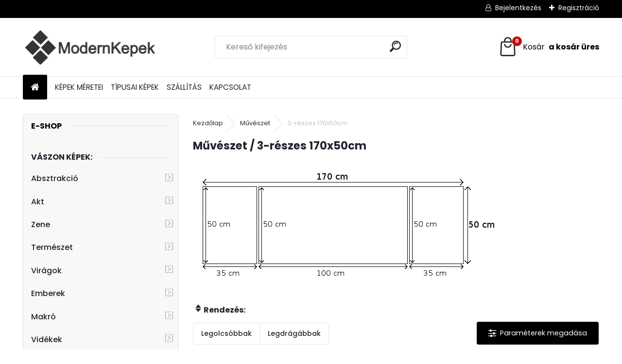

--- FILE ---
content_type: text/html; charset=utf-8
request_url: https://www.modernkepek.hu/3-reszes-170x50cm-c28_156_2.htm
body_size: 17011
content:

    <!DOCTYPE html>
    <html xmlns:og="http://ogp.me/ns#" xmlns:fb="http://www.facebook.com/2008/fbml" lang="hu" class="tmpl__uranium">
      <head>
          <script>
              window.cookie_preferences = getCookieSettings('cookie_preferences');
              window.cookie_statistics = getCookieSettings('cookie_statistics');
              window.cookie_marketing = getCookieSettings('cookie_marketing');

              function getCookieSettings(cookie_name) {
                  if (document.cookie.length > 0)
                  {
                      cookie_start = document.cookie.indexOf(cookie_name + "=");
                      if (cookie_start != -1)
                      {
                          cookie_start = cookie_start + cookie_name.length + 1;
                          cookie_end = document.cookie.indexOf(";", cookie_start);
                          if (cookie_end == -1)
                          {
                              cookie_end = document.cookie.length;
                          }
                          return unescape(document.cookie.substring(cookie_start, cookie_end));
                      }
                  }
                  return false;
              }
          </script>
                    <script async src="https://www.googletagmanager.com/gtag/js?id="></script>
                    <title>Művészet | Vászon képek - Modernkepek.hu</title>
        <script type="text/javascript">var action_unavailable='action_unavailable';var id_language = 'hu';var id_country_code = 'HU';var language_code = 'hu-HU';var path_request = '/request.php';var type_request = 'POST';var cache_break = "2511"; var enable_console_debug = false; var enable_logging_errors = false;var administration_id_language = 'hu';var administration_id_country_code = 'HU';</script>          <script type="text/javascript" src="//ajax.googleapis.com/ajax/libs/jquery/1.8.3/jquery.min.js"></script>
          <script type="text/javascript" src="//code.jquery.com/ui/1.12.1/jquery-ui.min.js" ></script>
                  <script src="/wa_script/js/jquery.hoverIntent.minified.js?_=2025-01-14-11-59" type="text/javascript"></script>
        <script type="text/javascript" src="/admin/jscripts/jquery.qtip.min.js?_=2025-01-14-11-59"></script>
                  <script src="/wa_script/js/jquery.selectBoxIt.min.js?_=2025-01-14-11-59" type="text/javascript"></script>
                  <script src="/wa_script/js/bs_overlay.js?_=2025-01-14-11-59" type="text/javascript"></script>
        <script src="/wa_script/js/bs_design.js?_=2025-01-14-11-59" type="text/javascript"></script>
        <script src="/admin/jscripts/wa_translation.js?_=2025-01-14-11-59" type="text/javascript"></script>
        <link rel="stylesheet" type="text/css" href="/css/jquery.selectBoxIt.wa_script.css?_=2025-01-14-11-59" media="screen, projection">
        <link rel="stylesheet" type="text/css" href="/css/jquery.qtip.lupa.css?_=2025-01-14-11-59">
        
                  <script src="/wa_script/js/jquery.colorbox-min.js?_=2025-01-14-11-59" type="text/javascript"></script>
          <link rel="stylesheet" type="text/css" href="/css/colorbox.css?_=2025-01-14-11-59">
          <script type="text/javascript">
            jQuery(document).ready(function() {
              (function() {
                function createGalleries(rel) {
                  var regex = new RegExp(rel + "\\[(\\d+)]"),
                      m, group = "g_" + rel, groupN;
                  $("a[rel*=" + rel + "]").each(function() {
                    m = regex.exec(this.getAttribute("rel"));
                    if(m) {
                      groupN = group + m[1];
                    } else {
                      groupN = group;
                    }
                    $(this).colorbox({
                      rel: groupN,
                      slideshow:true,
                       maxWidth: "85%",
                       maxHeight: "85%",
                       returnFocus: false
                    });
                  });
                }
                createGalleries("lytebox");
                createGalleries("lyteshow");
              })();
            });</script>
          <script type="text/javascript">
      function init_products_hovers()
      {
        jQuery(".product").hoverIntent({
          over: function(){
            jQuery(this).find(".icons_width_hack").animate({width: "130px"}, 300, function(){});
          } ,
          out: function(){
            jQuery(this).find(".icons_width_hack").animate({width: "10px"}, 300, function(){});
          },
          interval: 40
        });
      }
      jQuery(document).ready(function(){

        jQuery(".param select, .sorting select").selectBoxIt();

        jQuery(".productFooter").click(function()
        {
          var $product_detail_link = jQuery(this).parent().find("a:first");

          if($product_detail_link.length && $product_detail_link.attr("href"))
          {
            window.location.href = $product_detail_link.attr("href");
          }
        });
        init_products_hovers();
        
        ebar_details_visibility = {};
        ebar_details_visibility["user"] = false;
        ebar_details_visibility["basket"] = false;

        ebar_details_timer = {};
        ebar_details_timer["user"] = setTimeout(function(){},100);
        ebar_details_timer["basket"] = setTimeout(function(){},100);

        function ebar_set_show($caller)
        {
          var $box_name = $($caller).attr("id").split("_")[0];

          ebar_details_visibility["user"] = false;
          ebar_details_visibility["basket"] = false;

          ebar_details_visibility[$box_name] = true;

          resolve_ebar_set_visibility("user");
          resolve_ebar_set_visibility("basket");
        }

        function ebar_set_hide($caller)
        {
          var $box_name = $($caller).attr("id").split("_")[0];

          ebar_details_visibility[$box_name] = false;

          clearTimeout(ebar_details_timer[$box_name]);
          ebar_details_timer[$box_name] = setTimeout(function(){resolve_ebar_set_visibility($box_name);},300);
        }

        function resolve_ebar_set_visibility($box_name)
        {
          if(   ebar_details_visibility[$box_name]
             && jQuery("#"+$box_name+"_detail").is(":hidden"))
          {
            jQuery("#"+$box_name+"_detail").slideDown(300);
          }
          else if(   !ebar_details_visibility[$box_name]
                  && jQuery("#"+$box_name+"_detail").not(":hidden"))
          {
            jQuery("#"+$box_name+"_detail").slideUp(0, function() {
              $(this).css({overflow: ""});
            });
          }
        }

        
        jQuery("#user_icon, #basket_icon").hoverIntent({
          over: function(){
            ebar_set_show(this);
            
          } ,
          out: function(){
            ebar_set_hide(this);
          },
          interval: 40
        });
        
        jQuery("#user_icon").click(function(e)
        {
          if(jQuery(e.target).attr("id") == "user_icon")
          {
            window.location.href = "https://www.modernkepek.hu/kepek/e-login/";
          }
        });

        jQuery("#basket_icon").click(function(e)
        {
          if(jQuery(e.target).attr("id") == "basket_icon")
          {
            window.location.href = "https://www.modernkepek.hu/kepek/e-basket/";
          }
        });
      
      });
    </script>        <meta http-equiv="Content-language" content="hu">
        <meta http-equiv="Content-Type" content="text/html; charset=utf-8">
        <meta name="language" content="Hungary">
        <meta name="keywords" content="művészet">
        <meta name="description" content="Valmennyi természet képet kissé módosítottuk, hogy műalkotmány hatással legyen és gyönyörűen beleilleszkedhessen az új otthonába. Ezeket a képeket a „">
        <meta name="revisit-after" content="1 Days">
        <meta name="distribution" content="global">
        <meta name="expires" content="never">
                  <meta name="expires" content="never">
                    <link rel="canonical" href="https://www.modernkepek.hu/3-reszes-170x50cm-c28_156_2.htm"/>
          <meta property="og:image" content="http://www.modernkepek.hu/fotky4621/design_setup/images/logo_LogoHR.png" />
<meta property="og:image:secure_url" content="https://www.modernkepek.hu/fotky4621/design_setup/images/logo_LogoHR.png" />
<meta property="og:image:type" content="image/jpeg" />
<meta property="og:url" content="http://www.modernkepek.hu/kepek/eshop/28-1-/156-2-3-reszes-170x50cm" />
<meta property="og:title" content="Művészet | Vászon képek - Modernkepek.hu" />
<meta property="og:description" content="Valmennyi természet képet kissé módosítottuk, hogy műalkotmány hatással legyen és gyönyörűen beleilleszkedhessen az új otthonába. Ezeket a képeket a „" />
<meta property="og:type" content="website" />
<meta property="og:site_name" content="Vászon képek - Modernkepek.hu" />
<meta property="fb:admins" content="1238303245" />

<meta name="google-site-verification" content="w62Lc1SuLQSTi1KDA8w4LiTfu4o_kxBiAtYhfNoROhw"/>            <meta name="robots" content="index, follow">
                    <link rel="stylesheet" type="text/css" href="/css/lang_dependent_css/lang_hu.css?_=2025-01-14-11-59" media="screen, projection">
                <link rel='stylesheet' type='text/css' href='/wa_script/js/styles.css?_=2025-01-14-11-59'>
        <script language='javascript' type='text/javascript' src='/wa_script/js/javascripts.js?_=2025-01-14-11-59'></script>
        <script language='javascript' type='text/javascript' src='/wa_script/js/check_tel.js?_=2025-01-14-11-59'></script>
          <script src="/assets/javascripts/buy_button.js?_=2025-01-14-11-59"></script>
            <script type="text/javascript" src="/wa_script/js/bs_user.js?_=2025-01-14-11-59"></script>
        <script type="text/javascript" src="/wa_script/js/bs_fce.js?_=2025-01-14-11-59"></script>
        <script type="text/javascript" src="/wa_script/js/bs_fixed_bar.js?_=2025-01-14-11-59"></script>
        <script type="text/javascript" src="/bohemiasoft/js/bs.js?_=2025-01-14-11-59"></script>
        <script src="/wa_script/js/jquery.number.min.js?_=2025-01-14-11-59" type="text/javascript"></script>
        <script type="text/javascript">
            BS.User.id = 4621;
            BS.User.domain = "kepek";
            BS.User.is_responsive_layout = true;
            BS.User.max_search_query_length = 50;
            BS.User.max_autocomplete_words_count = 5;

            WA.Translation._autocompleter_ambiguous_query = ' A keresett szó túl gyakori. Kérjük, adjon meg több betűt vagy szót, vagy folytassa a keresést az űrlap elküldésével.';
            WA.Translation._autocompleter_no_results_found = ' Nincs találat a keresett kifejezésre.';
            WA.Translation._error = " Hiba";
            WA.Translation._success = " Siker";
            WA.Translation._warning = " Figyelem";
            WA.Translation._multiples_inc_notify = '<p class="multiples-warning"><strong>Rendelési mennyiség a #inc# többszöröse lehet.</strong><br><small> A rendelési mennyiséget ennek megfelelően növeltük meg.</small></p>';
            WA.Translation._shipping_change_selected = " Módosítás...";
            WA.Translation._shipping_deliver_to_address = "_shipping_deliver_to_address";

            BS.Design.template = {
              name: "uranium",
              is_selected: function(name) {
                if(Array.isArray(name)) {
                  return name.indexOf(this.name) > -1;
                } else {
                  return name === this.name;
                }
              }
            };
            BS.Design.isLayout3 = true;
            BS.Design.templates = {
              TEMPLATE_ARGON: "argon",TEMPLATE_NEON: "neon",TEMPLATE_CARBON: "carbon",TEMPLATE_XENON: "xenon",TEMPLATE_AURUM: "aurum",TEMPLATE_CUPRUM: "cuprum",TEMPLATE_ERBIUM: "erbium",TEMPLATE_CADMIUM: "cadmium",TEMPLATE_BARIUM: "barium",TEMPLATE_CHROMIUM: "chromium",TEMPLATE_SILICIUM: "silicium",TEMPLATE_IRIDIUM: "iridium",TEMPLATE_INDIUM: "indium",TEMPLATE_OXYGEN: "oxygen",TEMPLATE_HELIUM: "helium",TEMPLATE_FLUOR: "fluor",TEMPLATE_FERRUM: "ferrum",TEMPLATE_TERBIUM: "terbium",TEMPLATE_URANIUM: "uranium",TEMPLATE_ZINCUM: "zincum",TEMPLATE_CERIUM: "cerium",TEMPLATE_KRYPTON: "krypton",TEMPLATE_THORIUM: "thorium",TEMPLATE_ETHERUM: "etherum",TEMPLATE_KRYPTONIT: "kryptonit",TEMPLATE_TITANIUM: "titanium",TEMPLATE_PLATINUM: "platinum"            };
        </script>
                  <script src="/js/progress_button/modernizr.custom.js"></script>
                      <link rel="stylesheet" type="text/css" href="/bower_components/owl.carousel/dist/assets/owl.carousel.min.css" />
            <link rel="stylesheet" type="text/css" href="/bower_components/owl.carousel/dist/assets/owl.theme.default.min.css" />
            <script src="/bower_components/owl.carousel/dist/owl.carousel.min.js"></script>
                      <link rel="stylesheet" type="text/css" href="/bower_components/priority-nav/dist/priority-nav-core.css" />
            <script src="/bower_components/priority-nav/dist/priority-nav.js"></script>
                      <link rel="stylesheet" type="text/css" href="//static.bohemiasoft.com/jave/style.css?_=2025-01-14-11-59" media="screen">
                    <link rel="stylesheet" type="text/css" href="/css/font-awesome.4.7.0.min.css" media="screen">
          <link rel="stylesheet" type="text/css" href="/sablony/nove/uranium/uraniumred/css/product_var3.css?_=2025-01-14-11-59" media="screen">
          <style>
    :root {
        --primary: #C40B0B;
        --primary-dark: #940A0A;
        --secondary: #F8F8F8;
        --secondary-v2: #2D2D2D;
        --element-color: #1f242d;
        --stars: #ffcf15;
        --sale: #c91e1e;
        
        --empty-basket-text: " A kosár üres";
        --full-shopping-basket-text: "Kosár";
        --choose-delivery-method-text: "Válassz szállítási módot";
        --choose-payment-method-text: "Válassz fizetési módot";
        --free-price-text: "Ingyen";
        --continue-without-login-text: "Folytatás belépés nélkül";
        --summary-order-text: "Rendelés összegző";
        --cart-contents-text: "Kosár részletei";
        --in-login-text: "Belépés";
        --in-registration-text: "Regisztráció";
        --in-forgotten-pass-text: "Elfelejtett jelszó";
        --price-list-filter-text: "Árlista";
        --search-see-everything-text: "Összes mutatása";
        --discount-code-text: "Promóciós kód";
        --searched-cats-text: "Keresett kategóriák";
        --back-to-eshop-text: "Vissza a webshopba";
        --to-category-menu-text: "Kategóriák";
        --back-menu-text: "Vissza";
        --pagination-next-text: "Következő";
        --pagination-previous-text: "Előző";
        --cookies-files-text: "Sütik";
        --newsletter-button-text: "Feliratkozás";
        --newsletter-be-up-to-date-text: "Légy naprakész";
        --specify-params-text: "Paraméterek megadása";
        --article-tags-text: "Termék címke";
        --watch-product-text: "Termék megtekintés";
        --notfull-shopping-text: "Kosár";
        --notfull-basket-is-empty-text: " a kosár üres";
        --whole-blog-article-text: "A teljes cikk";
        --all-parameters-text: "Minden paraméter";
        --without-var-text: "ÁFA nélküli ár";
        --green: "#18c566";
        --primary-light: "#F2FCF8";
        --basket-content-text: " Kosár tartalma";
        --products-in-cat-text: " a kategóriában";
        --recalculate--text: "Újraszámolás";
        
    }
</style>
          <link rel="stylesheet"
                type="text/css"
                id="tpl-editor-stylesheet"
                href="/sablony/nove/uranium/uraniumred/css/colors.css?_=2025-01-14-11-59"
                media="screen">

          <meta name="viewport" content="width=device-width, initial-scale=1.0">
          <link rel="stylesheet" 
                   type="text/css" 
                   href="https://static.bohemiasoft.com/custom-css/uranium.css?_1765339066" 
                   media="screen"><style type="text/css">
               <!--#site_logo{
                  width: 275px;
                  height: 100px;
                  background-image: url('/fotky4621/design_setup/images/logo_LogoHR.png?cache_time=1659588825');
                  background-repeat: no-repeat;
                  
                }html body .myheader { 
          
          border: black;
          background-repeat: repeat;
          background-position: 0px 0px;
          
        }#page_background{
                  
                  background-repeat: repeat;
                  background-position: 0px 0px;
                  background-color: transparent;
                }.bgLupa{
                  padding: 0;
                  border: none;
                }

 :root { 
 }
-->
                </style>          <link rel="stylesheet" type="text/css" href="/fotky4621/design_setup/css/user_defined.css?_=1660021254" media="screen, projection">
                    <script type="text/javascript" src="/admin/jscripts/wa_dialogs.js?_=2025-01-14-11-59"></script>
        <script async src="https://www.googletagmanager.com/gtag/js?id=AW-947291855"></script><script>
window.dataLayer = window.dataLayer || [];
function gtag(){dataLayer.push(arguments);}
gtag('js', new Date());
gtag('config', 'AW-947291855', { debug_mode: true });
</script>        <script type="text/javascript" src="/wa_script/js/search_autocompleter.js?_=2025-01-14-11-59"></script>
              <script>
              WA.Translation._complete_specification = "Részletes leírás";
              WA.Translation._dont_have_acc = "Még nincs fiókod? ";
              WA.Translation._have_acc = "Már van fiókod? ";
              WA.Translation._register_titanium = "Regisztrálj";
              WA.Translation._login_titanium = "Bejelentkezés ";
              WA.Translation._placeholder_voucher = "Kód beillesztése ide";
          </script>
                <script src="/wa_script/js/template/uranium/script.js?_=2025-01-14-11-59"></script>
                    <link rel="stylesheet" type="text/css" href="/assets/vendor/magnific-popup/magnific-popup.css" />
      <script src="/assets/vendor/magnific-popup/jquery.magnific-popup.js"></script>
      <script type="text/javascript">
        BS.env = {
          decPoint: ",",
          basketFloatEnabled: false        };
      </script>
      <script type="text/javascript" src="/node_modules/select2/dist/js/select2.min.js"></script>
      <script type="text/javascript" src="/node_modules/maximize-select2-height/maximize-select2-height.min.js"></script>
      <script type="text/javascript">
        (function() {
          $.fn.select2.defaults.set("language", {
            noResults: function() {return " Nincs találat."},
            inputTooShort: function(o) {
              var n = o.minimum - o.input.length;
              return "_input_too_short".replace("#N#", n);
            }
          });
          $.fn.select2.defaults.set("width", "100%")
        })();

      </script>
      <link type="text/css" rel="stylesheet" href="/node_modules/select2/dist/css/select2.min.css" />
      <script type="text/javascript" src="/wa_script/js/countdown_timer.js?_=2025-01-14-11-59"></script>
      <script type="text/javascript" src="/wa_script/js/app.js?_=2025-01-14-11-59"></script>
      <script type="text/javascript" src="/node_modules/jquery-validation/dist/jquery.validate.min.js"></script>

      
          </head>
          <script type="text/javascript">
        var fb_pixel = 'active';
      </script>
      <script type="text/javascript" src="/wa_script/js/fb_pixel_func.js"></script>
      <script>add_to_cart_default_basket_settings();</script>  <body class="lang-hu layout3 not-home page-category page-category-28-156 basket-empty slider_available template-slider-disabled vat-payer-n alternative-currency-n" >
    <script>gtag("event", "page_view", {
    "ecomm_pagetype": "category",
    "send_to": "AW-947291855"
});
</script>    <a name="topweb"></a>
        
  <div id="responsive_layout_large"></div><div id="page">      <div class="top-bar" id="topBar">
                  <div class="top-bar-login">
                          <span class="user-login"><a href="/kepek/e-login">Bejelentkezés</a></span>
              <span class="user-register"><a href="/kepek/e-register">Regisztráció</a></span>
                        </div>
                        </div>
          <script type="text/javascript">
      var responsive_articlemenu_name = ' Menü';
      var responsive_eshopmenu_name = ' Termékek';
    </script>
        <link rel="stylesheet" type="text/css" href="/css/masterslider.css?_=2025-01-14-11-59" media="screen, projection">
    <script type="text/javascript" src="/js/masterslider.min.js"></script>
    <div class="myheader">
            <!--[if IE 6]>
    <style>
    #main-menu ul ul{visibility:visible;}
    </style>
    <![endif]-->

    
    <div id="new_top_menu"><!-- TOPMENU -->
            <div id="new_template_row" class="">
                 <ul>
            <li class="eshop-menu-home">
              <a href="//www.modernkepek.hu" class="top_parent_act" aria-label="Homepage">
                              </a>
            </li>
          </ul>
          
<ul><li class="eshop-menu-1 eshop-menu-order-1 eshop-menu-odd"><a href="/KEPEK-MERETEI-a1_0.htm"  class="top_parent">KÉPEK MÉRETEI</a> <ul><!--[if lte IE 7]><table><tr><td><![endif]--> <li class="eshop-submenu-9"><a href="/rozmery-obrazy-na-platne" >VÁSZONKÉPEK MÉRETEI</a></li> <!--[if lte IE 7]></td></tr></table><![endif]--></ul> 
</li></ul>
<ul><li class="eshop-menu-5 eshop-menu-order-2 eshop-menu-even"><a href="/TIPUSAI-KEPEK-a5_0.htm"  class="top_parent">TÍPUSAI KÉPEK</a> <ul><!--[if lte IE 7]><table><tr><td><![endif]--> <li class="eshop-submenu-1"><a href="/vaszon-kepek" >VÁSZON KÉPEK</a></li><li class="eshop-submenu-14"><a target="_self" href="http://www.modernkepek.hu/Vaszonfoto-c31_0_1.htm" >VÁSZONFOTÓ</a></li> <!--[if lte IE 7]></td></tr></table><![endif]--></ul> 
</li></ul>
<ul><li class="eshop-menu-4 eshop-menu-order-3 eshop-menu-odd"><a href="/SZALLITAS-a4_0.htm"  class="top_parent">SZÁLLÍTÁS</a>
</li></ul>
<ul><li class="eshop-menu-2 eshop-menu-order-4 eshop-menu-even"><a href="/KAPCSOLAT-a2_0.htm"  class="top_parent">KAPCSOLAT</a>
</li></ul>      </div>
    </div><!-- END TOPMENU -->
            <div class="navigate_bar">
            <div class="logo-wrapper">
            <a id="site_logo" href="//www.modernkepek.hu" class="mylogo" aria-label="Logo"></a>
    </div>
                <div id="search">
      <form name="search" id="searchForm" action="/search-engine.htm" method="GET" enctype="multipart/form-data">
        <label for="q" class="title_left2"> Hľadanie</label>
        <p>
          <input name="slovo" type="text" class="inputBox" id="q" placeholder=" Kereső kifejezés" maxlength="50">
          
          <input type="hidden" id="source_service" value="www.eshop-gyorsan.hu">
        </p>
        <div class="wrapper_search_submit">
          <input type="submit" class="search_submit" aria-label="search" name="search_submit" value="">
        </div>
        <div id="search_setup_area">
          <input id="hledatjak2" checked="checked" type="radio" name="hledatjak" value="2">
          <label for="hledatjak2">Termékek keresése</label>
          <br />
          <input id="hledatjak1"  type="radio" name="hledatjak" value="1">
          <label for="hledatjak1">Cikkek keresése</label>
                    <script type="text/javascript">
            function resolve_search_mode_visibility()
            {
              if (jQuery('form[name=search] input').is(':focus'))
              {
                if (jQuery('#search_setup_area').is(':hidden'))
                {
                  jQuery('#search_setup_area').slideDown(400);
                }
              }
              else
              {
                if (jQuery('#search_setup_area').not(':hidden'))
                {
                  jQuery('#search_setup_area').slideUp(400);
                }
              }
            }

            $('form[name=search] input').click(function() {
              this.focus();
            });

            jQuery('form[name=search] input')
                .focus(function() {
                  resolve_search_mode_visibility();
                })
                .blur(function() {
                  setTimeout(function() {
                    resolve_search_mode_visibility();
                  }, 1000);
                });

          </script>
                  </div>
      </form>
    </div>
            
  <div id="ebar" class="" >        <div id="basket_icon" >
            <div id="basket_detail">
                <div id="basket_arrow_tag"></div>
                <div id="basket_content_tag">
                    <a id="quantity_tag" href="/kepek/e-basket" rel="nofollow" class="elink"><span class="quantity_count">0</span>
                    <span class="basket_empty"> A kosár <span class="bold">üres</span>.</span></a>                </div>
            </div>
        </div>
                </div>      </div>
          </div>
    <div id="page_background">      <div class="hack-box"><!-- HACK MIN WIDTH FOR IE 5, 5.5, 6  -->
                  <div id="masterpage" ><!-- MASTER PAGE -->
              <div id="header">          </div><!-- END HEADER -->
                    <div id="aroundpage"><!-- AROUND PAGE -->
            <div class="extra-menu-wrapper">
      <!-- LEFT BOX -->
      <div id="left-box">
              <div class="menu-typ-2" id="left_eshop">
                <p class="title_left_eshop">E-shop</p>
          
        <div id="inleft_eshop">
          <div class="leftmenu">
                <ul class="root-eshop-menu">
            <li class="new-tmpl-home-button">
        <a href="//www.modernkepek.hu">
          <i class="fa fa-home" aria-hidden="true"></i>
        </a>
      </li>
              <li class="leftmenuCat category-menu-sep-18 category-menu-sep-order-1 remove_point">
          Vászon képek:        </li>

                <li class="sub leftmenuDef category-menu-5 category-menu-order-1 category-menu-odd remove_point">
          <a href="/absztrakcio">Absztrakció      <!--[if IE 7]><!--></a><!--<![endif]-->
      <!--[if lte IE 6]><table><tr><td><![endif]-->
          <ul class="eshop-submenu level-2">
            <li class="new-tmpl-home-button">
        <a href="//">
          <i class="fa fa-home" aria-hidden="true"></i>
        </a>
      </li>
              <li class="leftmenuDef category-submenu-615 masonry_item remove_point hasImg">
          <a href="/Egyreszes-kepek-kis-c5_615_2.htm"><img src="/fotky4621/icons/30x30--1.png" class="icons_menu_left_img">Egyrészes képek - kis</a>        </li>

                <li class="leftmenuDef category-submenu-164 masonry_item remove_point hasImg">
          <a href="/Egyreszes-kepek-nagy-c5_164_2.htm"><img src="/fotky4621/icons/100x70--1.png" class="icons_menu_left_img">Egyrészes képek - nagy</a>        </li>

                <li class="leftmenuDef category-submenu-4 masonry_item remove_point hasImg">
          <a href="/3-reszes-90x30-120x40-150x50-c5_4_2.htm"><img src="/fotky4621/icons/90x30.png" class="icons_menu_left_img">3-részes 90x30, 120x40, 150x50</a>        </li>

                <li class="leftmenuDef category-submenu-5 masonry_item remove_point hasImg">
          <a href="/3-reszes-90x60cm-c5_5_2.htm"><img src="/fotky4621/icons/90x60--1.png" class="icons_menu_left_img">3-részes 90x60cm</a>        </li>

                <li class="leftmenuDef category-submenu-556 masonry_item remove_point hasImg">
          <a href="/3-reszes-111x80-165x100cm-c5_556_2.htm"><img src="/fotky4621/icons/111x80.png" class="icons_menu_left_img">3-részes 111x80, 165x100cm</a>        </li>

                <li class="leftmenuDef category-submenu-6 masonry_item remove_point hasImg">
          <a href="/3-reszes-170x50-cm-c5_6_2.htm"><img src="/fotky4621/icons/170x50--1.png" class="icons_menu_left_img">3-részes 170x50 cm</a>        </li>

                <li class="leftmenuDef category-submenu-7 masonry_item remove_point hasImg">
          <a href="/Negyreszes-160x40cm-c5_7_2.htm"><img src="/fotky4621/icons/160x40.png" class="icons_menu_left_img">Négyrészes 160x40cm</a>        </li>

                <li class="leftmenuDef category-submenu-8 masonry_item remove_point hasImg">
          <a href="/Negyreszes-110x70cm-c5_8_2.htm"><img src="/fotky4621/icons/110x70.png" class="icons_menu_left_img">Négyrészes 110x70cm</a>        </li>

                <li class="leftmenuDef category-submenu-179 masonry_item remove_point hasImg">
          <a href="/Negyreszes-160x80cm-c5_179_2.htm"><img src="/fotky4621/icons/160x80--3.png" class="icons_menu_left_img">Négyrészes 160x80cm</a>        </li>

                <li class="leftmenuDef category-submenu-9 masonry_item remove_point hasImg">
          <a href="/Otreszes-110x60cm-c5_9_2.htm"><img src="/fotky4621/icons/110x60--1.png" class="icons_menu_left_img">Ötrészes 110x60cm</a>        </li>

                <li class="leftmenuDef category-submenu-10 masonry_item remove_point hasImg">
          <a href="/Otreszes-125x70cm-c5_10_2.htm"><img src="/fotky4621/icons/125x70--5.png" class="icons_menu_left_img">Ötrészes 125x70cm</a>        </li>

                <li class="leftmenuDef category-submenu-555 masonry_item remove_point hasImg">
          <a href="/Otreszes-125x90cm-75x55cm-c5_555_2.htm"><img src="/fotky4621/icons/125x90--1.png" class="icons_menu_left_img">Ötrészes 125x90cm, 75x55cm</a>        </li>

                <li class="leftmenuDef category-submenu-11 masonry_item remove_point hasImg">
          <a href="/Otreszes-150x70cm-c5_11_2.htm"><img src="/fotky4621/icons/150x70--2.png" class="icons_menu_left_img">Ötrészes 150x70cm</a>        </li>

                <li class="leftmenuDef category-submenu-554 masonry_item remove_point hasImg">
          <a href="/Otreszes-150x85-cm-c5_554_2.htm"><img src="/fotky4621/icons/150x85--3.png" class="icons_menu_left_img">Ötrészes 150x85 cm</a>        </li>

                <li class="leftmenuDef category-submenu-12 masonry_item remove_point hasImg">
          <a href="/Otreszes-150x105cm-c5_12_2.htm"><img src="/fotky4621/icons/150x105--4.png" class="icons_menu_left_img">Ötrészes 150x105cm</a>        </li>

                <li class="leftmenuDef category-submenu-13 masonry_item remove_point hasImg">
          <a href="/Hetreszes-210x100cm-c5_13_2.htm"><img src="/fotky4621/icons/210x100.png" class="icons_menu_left_img">Hétrészes 210x100cm</a>        </li>

            </ul>
      <style>
        #left-box .remove_point a::before
        {
          display: none;
        }
      </style>
          <!--[if lte IE 6]></td></tr></table></a><![endif]-->
      </a>        </li>

                <li class="sub leftmenuDef category-menu-2 category-menu-order-2 category-menu-even remove_point">
          <a href="/akt">Akt      <!--[if IE 7]><!--></a><!--<![endif]-->
      <!--[if lte IE 6]><table><tr><td><![endif]-->
          <ul class="eshop-submenu level-2">
            <li class="new-tmpl-home-button">
        <a href="//">
          <i class="fa fa-home" aria-hidden="true"></i>
        </a>
      </li>
              <li class="leftmenuDef category-submenu-614 masonry_item remove_point hasImg">
          <a href="/Egyreszes-kepek-kis-c2_614_2.htm"><img src="/fotky4621/icons/30x30--1.png" class="icons_menu_left_img">Egyrészes képek - kis</a>        </li>

                <li class="leftmenuDef category-submenu-165 masonry_item remove_point hasImg">
          <a href="/Egyreszes-kepek-nagy-c2_165_2.htm"><img src="/fotky4621/icons/100x70--1.png" class="icons_menu_left_img">Egyrészes képek - nagy</a>        </li>

                <li class="leftmenuDef category-submenu-24 masonry_item remove_point hasImg">
          <a href="/3-reszes-90x30-120x40-150x50-c2_24_2.htm"><img src="/fotky4621/icons/90x30.png" class="icons_menu_left_img">3-részes 90x30,120x40,150x50</a>        </li>

                <li class="leftmenuDef category-submenu-25 masonry_item remove_point hasImg">
          <a href="/3-reszes-90x60cm-c2_25_2.htm"><img src="/fotky4621/icons/90x60--1.png" class="icons_menu_left_img">3-részes 90x60cm</a>        </li>

                <li class="leftmenuDef category-submenu-559 masonry_item remove_point hasImg">
          <a href="/3-reszes-111x80-165x100cm-c2_559_2.htm"><img src="/fotky4621/icons/111x80.png" class="icons_menu_left_img">3-részes 111x80, 165x100cm</a>        </li>

                <li class="leftmenuDef category-submenu-26 masonry_item remove_point hasImg">
          <a href="/3-reszes-170x50cm-c2_26_2.htm"><img src="/fotky4621/icons/170x50--1.png" class="icons_menu_left_img">3-részes 170x50cm</a>        </li>

                <li class="leftmenuDef category-submenu-27 masonry_item remove_point hasImg">
          <a href="/Negyreszes-160x40cm-c2_27_2.htm"><img src="/fotky4621/icons/160x40.png" class="icons_menu_left_img">Négyrészes 160x40cm</a>        </li>

                <li class="leftmenuDef category-submenu-28 masonry_item remove_point hasImg">
          <a href="/Negyreszes-110x70cm-c2_28_2.htm"><img src="/fotky4621/icons/110x70.png" class="icons_menu_left_img">Négyrészes 110x70cm</a>        </li>

                <li class="leftmenuDef category-submenu-180 masonry_item remove_point hasImg">
          <a href="/Negyreszes-160x80cm-c2_180_2.htm"><img src="/fotky4621/icons/160x80--3.png" class="icons_menu_left_img">Négyrészes 160x80cm</a>        </li>

                <li class="leftmenuDef category-submenu-29 masonry_item remove_point hasImg">
          <a href="/Otreszes-110x60cm-c2_29_2.htm"><img src="/fotky4621/icons/110x60--1.png" class="icons_menu_left_img">Ötrészes 110x60cm</a>        </li>

                <li class="leftmenuDef category-submenu-30 masonry_item remove_point hasImg">
          <a href="/Otreszes-125x70cm-c2_30_2.htm"><img src="/fotky4621/icons/125x70--5.png" class="icons_menu_left_img">Ötrészes 125x70cm</a>        </li>

                <li class="leftmenuDef category-submenu-558 masonry_item remove_point hasImg">
          <a href="/Otreszes-125x90cm-75x55cm-c2_558_2.htm"><img src="/fotky4621/icons/125x90--1.png" class="icons_menu_left_img">Ötrészes 125x90cm, 75x55cm</a>        </li>

                <li class="leftmenuDef category-submenu-31 masonry_item remove_point hasImg">
          <a href="/Otreszes-150x70cm-c2_31_2.htm"><img src="/fotky4621/icons/150x70--2.png" class="icons_menu_left_img">Ötrészes 150x70cm</a>        </li>

                <li class="leftmenuDef category-submenu-557 masonry_item remove_point hasImg">
          <a href="/Otreszes-150x85-cm-c2_557_2.htm"><img src="/fotky4621/icons/150x85--3.png" class="icons_menu_left_img">Ötrészes 150x85 cm</a>        </li>

                <li class="leftmenuDef category-submenu-32 masonry_item remove_point hasImg">
          <a href="/Otreszes-150x105cm-c2_32_2.htm"><img src="/fotky4621/icons/150x105--4.png" class="icons_menu_left_img">Ötrészes 150x105cm</a>        </li>

                <li class="leftmenuDef category-submenu-33 masonry_item remove_point hasImg">
          <a href="/Hetreszes-210x100cm-c2_33_2.htm"><img src="/fotky4621/icons/210x100.png" class="icons_menu_left_img">Hétrészes 210x100cm</a>        </li>

            </ul>
      <style>
        #left-box .remove_point a::before
        {
          display: none;
        }
      </style>
          <!--[if lte IE 6]></td></tr></table></a><![endif]-->
      </a>        </li>

                <li class="sub leftmenuDef category-menu-3 category-menu-order-3 category-menu-odd remove_point">
          <a href="/zene">Zene      <!--[if IE 7]><!--></a><!--<![endif]-->
      <!--[if lte IE 6]><table><tr><td><![endif]-->
          <ul class="eshop-submenu level-2">
            <li class="new-tmpl-home-button">
        <a href="//">
          <i class="fa fa-home" aria-hidden="true"></i>
        </a>
      </li>
              <li class="leftmenuDef category-submenu-616 masonry_item remove_point hasImg">
          <a href="/Egyreszes-kepek-kis-c3_616_2.htm"><img src="/fotky4621/icons/30x30--1.png" class="icons_menu_left_img">Egyrészes képek - kis</a>        </li>

                <li class="leftmenuDef category-submenu-166 masonry_item remove_point hasImg">
          <a href="/Egyreszes-kepek-nagy-c3_166_2.htm"><img src="/fotky4621/icons/100x70--1.png" class="icons_menu_left_img">Egyrészes képek - nagy</a>        </li>

                <li class="leftmenuDef category-submenu-34 masonry_item remove_point hasImg">
          <a href="/3-reszes-90x30-120x40-150x50-c3_34_2.htm"><img src="/fotky4621/icons/90x30.png" class="icons_menu_left_img">3-részes 90x30, 120x40, 150x50</a>        </li>

                <li class="leftmenuDef category-submenu-35 masonry_item remove_point hasImg">
          <a href="/3-reszes-90x60cm-c3_35_2.htm"><img src="/fotky4621/icons/90x60--1.png" class="icons_menu_left_img">3-részes 90x60cm</a>        </li>

                <li class="leftmenuDef category-submenu-562 masonry_item remove_point hasImg">
          <a href="/3-reszes-111x80-165x100cm-c3_562_2.htm"><img src="/fotky4621/icons/111x80.png" class="icons_menu_left_img">3-részes 111x80, 165x100cm</a>        </li>

                <li class="leftmenuDef category-submenu-36 masonry_item remove_point hasImg">
          <a href="/3-reszes-170x50-cm-c3_36_2.htm"><img src="/fotky4621/icons/170x50--1.png" class="icons_menu_left_img">3-részes 170x50 cm</a>        </li>

                <li class="leftmenuDef category-submenu-37 masonry_item remove_point hasImg">
          <a href="/Negyreszes-160x40cm-c3_37_2.htm"><img src="/fotky4621/icons/160x40.png" class="icons_menu_left_img">Négyrészes 160x40cm</a>        </li>

                <li class="leftmenuDef category-submenu-38 masonry_item remove_point hasImg">
          <a href="/Negyreszes-110x70cm-c3_38_2.htm"><img src="/fotky4621/icons/110x70.png" class="icons_menu_left_img">Négyrészes 110x70cm</a>        </li>

                <li class="leftmenuDef category-submenu-181 masonry_item remove_point hasImg">
          <a href="/Negyreszes-160x80cm-c3_181_2.htm"><img src="/fotky4621/icons/160x80--3.png" class="icons_menu_left_img">Négyrészes 160x80cm</a>        </li>

                <li class="leftmenuDef category-submenu-39 masonry_item remove_point hasImg">
          <a href="/Otreszes-110x60cm-c3_39_2.htm"><img src="/fotky4621/icons/110x60--1.png" class="icons_menu_left_img">Ötrészes 110x60cm</a>        </li>

                <li class="leftmenuDef category-submenu-40 masonry_item remove_point hasImg">
          <a href="/Otreszes-125x70cm-c3_40_2.htm"><img src="/fotky4621/icons/125x70--5.png" class="icons_menu_left_img">Ötrészes 125x70cm</a>        </li>

                <li class="leftmenuDef category-submenu-561 masonry_item remove_point hasImg">
          <a href="/Otreszes-125x90cm-75x55cm-c3_561_2.htm"><img src="/fotky4621/icons/125x90--1.png" class="icons_menu_left_img">Ötrészes 125x90cm, 75x55cm</a>        </li>

                <li class="leftmenuDef category-submenu-41 masonry_item remove_point hasImg">
          <a href="/Otreszes-150x70cm-c3_41_2.htm"><img src="/fotky4621/icons/150x70--2.png" class="icons_menu_left_img">Ötrészes 150x70cm</a>        </li>

                <li class="leftmenuDef category-submenu-560 masonry_item remove_point hasImg">
          <a href="/Otreszes-150x85-cm-c3_560_2.htm"><img src="/fotky4621/icons/150x85--3.png" class="icons_menu_left_img">Ötrészes 150x85 cm</a>        </li>

                <li class="leftmenuDef category-submenu-42 masonry_item remove_point hasImg">
          <a href="/Otreszes-150x105cm-c3_42_2.htm"><img src="/fotky4621/icons/150x105--4.png" class="icons_menu_left_img">Ötrészes 150x105cm</a>        </li>

                <li class="leftmenuDef category-submenu-43 masonry_item remove_point hasImg">
          <a href="/Hetreszes-210x100cm-c3_43_2.htm"><img src="/fotky4621/icons/210x100.png" class="icons_menu_left_img">Hétrészes 210x100cm</a>        </li>

            </ul>
      <style>
        #left-box .remove_point a::before
        {
          display: none;
        }
      </style>
          <!--[if lte IE 6]></td></tr></table></a><![endif]-->
      </a>        </li>

                <li class="sub leftmenuDef category-menu-10 category-menu-order-4 category-menu-even remove_point">
          <a href="/termeszet">Természet      <!--[if IE 7]><!--></a><!--<![endif]-->
      <!--[if lte IE 6]><table><tr><td><![endif]-->
          <ul class="eshop-submenu level-2">
            <li class="new-tmpl-home-button">
        <a href="//">
          <i class="fa fa-home" aria-hidden="true"></i>
        </a>
      </li>
              <li class="leftmenuDef category-submenu-617 masonry_item remove_point hasImg">
          <a href="/Egyreszes-kepek-kis-c10_617_2.htm"><img src="/fotky4621/icons/30x30--1.png" class="icons_menu_left_img">Egyrészes képek - kis</a>        </li>

                <li class="leftmenuDef category-submenu-167 masonry_item remove_point hasImg">
          <a href="/Egyreszes-kepek-nagy-c10_167_2.htm"><img src="/fotky4621/icons/100x70--1.png" class="icons_menu_left_img">Egyrészes képek - nagy</a>        </li>

                <li class="leftmenuDef category-submenu-44 masonry_item remove_point hasImg">
          <a href="/3-reszes-90x30-120x40-150x50-c10_44_2.htm"><img src="/fotky4621/icons/90x30.png" class="icons_menu_left_img">3-részes 90x30, 120x40, 150x50</a>        </li>

                <li class="leftmenuDef category-submenu-45 masonry_item remove_point hasImg">
          <a href="/3-reszes-90x60cm-c10_45_2.htm"><img src="/fotky4621/icons/90x60--1.png" class="icons_menu_left_img">3-részes 90x60cm</a>        </li>

                <li class="leftmenuDef category-submenu-565 masonry_item remove_point hasImg">
          <a href="/3-reszes-111x80-165x100cm-c10_565_2.htm"><img src="/fotky4621/icons/111x80.png" class="icons_menu_left_img">3-részes 111x80, 165x100cm</a>        </li>

                <li class="leftmenuDef category-submenu-46 masonry_item remove_point hasImg">
          <a href="/3-reszes-170x50-cm-c10_46_2.htm"><img src="/fotky4621/icons/170x50--1.png" class="icons_menu_left_img">3-részes 170x50 cm</a>        </li>

                <li class="leftmenuDef category-submenu-47 masonry_item remove_point hasImg">
          <a href="/Negyreszes-160x40cm-c10_47_2.htm"><img src="/fotky4621/icons/160x40.png" class="icons_menu_left_img">Négyrészes 160x40cm</a>        </li>

                <li class="leftmenuDef category-submenu-48 masonry_item remove_point hasImg">
          <a href="/Negyreszes-110x70cm-c10_48_2.htm"><img src="/fotky4621/icons/110x70.png" class="icons_menu_left_img">Négyrészes 110x70cm</a>        </li>

                <li class="leftmenuDef category-submenu-182 masonry_item remove_point hasImg">
          <a href="/Negyreszes-160x80cm-c10_182_2.htm"><img src="/fotky4621/icons/160x80--3.png" class="icons_menu_left_img">Négyrészes 160x80cm</a>        </li>

                <li class="leftmenuDef category-submenu-49 masonry_item remove_point hasImg">
          <a href="/Otreszes-110x60cm-c10_49_2.htm"><img src="/fotky4621/icons/110x60--1.png" class="icons_menu_left_img">Ötrészes 110x60cm</a>        </li>

                <li class="leftmenuDef category-submenu-50 masonry_item remove_point hasImg">
          <a href="/Otreszes-125x70cm-c10_50_2.htm"><img src="/fotky4621/icons/125x70--5.png" class="icons_menu_left_img">Ötrészes 125x70cm</a>        </li>

                <li class="leftmenuDef category-submenu-564 masonry_item remove_point hasImg">
          <a href="/Otreszes-125x90cm-75x55cm-c10_564_2.htm"><img src="/fotky4621/icons/125x90--1.png" class="icons_menu_left_img">Ötrészes 125x90cm, 75x55cm</a>        </li>

                <li class="leftmenuDef category-submenu-51 masonry_item remove_point hasImg">
          <a href="/Otreszes-150x70cm-c10_51_2.htm"><img src="/fotky4621/icons/150x70--2.png" class="icons_menu_left_img">Ötrészes 150x70cm</a>        </li>

                <li class="leftmenuDef category-submenu-563 masonry_item remove_point hasImg">
          <a href="/Otreszes-150x85-cm-c10_563_2.htm"><img src="/fotky4621/icons/150x85--3.png" class="icons_menu_left_img">Ötrészes 150x85 cm</a>        </li>

                <li class="leftmenuDef category-submenu-52 masonry_item remove_point hasImg">
          <a href="/Otreszes-150x105cm-c10_52_2.htm"><img src="/fotky4621/icons/150x105--4.png" class="icons_menu_left_img">Ötrészes 150x105cm</a>        </li>

                <li class="leftmenuDef category-submenu-53 masonry_item remove_point hasImg">
          <a href="/Hetreszes-210x100cm-c10_53_2.htm"><img src="/fotky4621/icons/210x100.png" class="icons_menu_left_img">Hétrészes 210x100cm</a>        </li>

            </ul>
      <style>
        #left-box .remove_point a::before
        {
          display: none;
        }
      </style>
          <!--[if lte IE 6]></td></tr></table></a><![endif]-->
      </a>        </li>

                <li class="sub leftmenuDef category-menu-1 category-menu-order-5 category-menu-odd remove_point">
          <a href="/viragok">Virágok      <!--[if IE 7]><!--></a><!--<![endif]-->
      <!--[if lte IE 6]><table><tr><td><![endif]-->
          <ul class="eshop-submenu level-2">
            <li class="new-tmpl-home-button">
        <a href="//">
          <i class="fa fa-home" aria-hidden="true"></i>
        </a>
      </li>
              <li class="leftmenuDef category-submenu-618 masonry_item remove_point hasImg">
          <a href="/Egyreszes-kepek-kis-c1_618_2.htm"><img src="/fotky4621/icons/30x30--1.png" class="icons_menu_left_img">Egyrészes képek - kis</a>        </li>

                <li class="leftmenuDef category-submenu-168 masonry_item remove_point hasImg">
          <a href="/Egyreszes-kepek-nagy-c1_168_2.htm"><img src="/fotky4621/icons/100x70--1.png" class="icons_menu_left_img">Egyrészes képek - nagy</a>        </li>

                <li class="leftmenuDef category-submenu-54 masonry_item remove_point hasImg">
          <a href="/3-reszes-90x30-120x40-150x50-c1_54_2.htm"><img src="/fotky4621/icons/90x30.png" class="icons_menu_left_img">3-részes 90x30, 120x40, 150x50</a>        </li>

                <li class="leftmenuDef category-submenu-55 masonry_item remove_point hasImg">
          <a href="/3-reszes-90x60cm-c1_55_2.htm"><img src="/fotky4621/icons/90x60--1.png" class="icons_menu_left_img">3-részes 90x60cm</a>        </li>

                <li class="leftmenuDef category-submenu-568 masonry_item remove_point hasImg">
          <a href="/3-reszes-111x80-165x100cm-c1_568_2.htm"><img src="/fotky4621/icons/111x80.png" class="icons_menu_left_img">3-részes 111x80, 165x100cm</a>        </li>

                <li class="leftmenuDef category-submenu-56 masonry_item remove_point hasImg">
          <a href="/3-reszes-170x50-cm-c1_56_2.htm"><img src="/fotky4621/icons/170x50--1.png" class="icons_menu_left_img">3-részes 170x50 cm</a>        </li>

                <li class="leftmenuDef category-submenu-57 masonry_item remove_point hasImg">
          <a href="/Negyreszes-160x40cm-c1_57_2.htm"><img src="/fotky4621/icons/160x40.png" class="icons_menu_left_img">Négyrészes 160x40cm</a>        </li>

                <li class="leftmenuDef category-submenu-58 masonry_item remove_point hasImg">
          <a href="/Negyreszes-110x70cm-c1_58_2.htm"><img src="/fotky4621/icons/110x70.png" class="icons_menu_left_img">Négyrészes 110x70cm</a>        </li>

                <li class="leftmenuDef category-submenu-183 masonry_item remove_point hasImg">
          <a href="/Negyreszes-160x80cm-c1_183_2.htm"><img src="/fotky4621/icons/160x80--3.png" class="icons_menu_left_img">Négyrészes 160x80cm</a>        </li>

                <li class="leftmenuDef category-submenu-59 masonry_item remove_point hasImg">
          <a href="/Otreszes-110x60cm-c1_59_2.htm"><img src="/fotky4621/icons/110x60--1.png" class="icons_menu_left_img">Ötrészes 110x60cm</a>        </li>

                <li class="leftmenuDef category-submenu-60 masonry_item remove_point hasImg">
          <a href="/Otreszes-125x70cm-c1_60_2.htm"><img src="/fotky4621/icons/125x70--5.png" class="icons_menu_left_img">Ötrészes 125x70cm</a>        </li>

                <li class="leftmenuDef category-submenu-567 masonry_item remove_point hasImg">
          <a href="/Otreszes-125x90cm-75x55cm-c1_567_2.htm"><img src="/fotky4621/icons/125x90--1.png" class="icons_menu_left_img">Ötrészes 125x90cm, 75x55cm</a>        </li>

                <li class="leftmenuDef category-submenu-61 masonry_item remove_point hasImg">
          <a href="/Otreszes-150x70cm-c1_61_2.htm"><img src="/fotky4621/icons/150x70--2.png" class="icons_menu_left_img">Ötrészes 150x70cm</a>        </li>

                <li class="leftmenuDef category-submenu-566 masonry_item remove_point hasImg">
          <a href="/Otreszes-150x85-cm-c1_566_2.htm"><img src="/fotky4621/icons/150x85--3.png" class="icons_menu_left_img">Ötrészes 150x85 cm</a>        </li>

                <li class="leftmenuDef category-submenu-62 masonry_item remove_point hasImg">
          <a href="/Otreszes-150x105cm-c1_62_2.htm"><img src="/fotky4621/icons/150x105--4.png" class="icons_menu_left_img">Ötrészes 150x105cm</a>        </li>

                <li class="leftmenuDef category-submenu-63 masonry_item remove_point hasImg">
          <a href="/Hetreszes-210x100cm-c1_63_2.htm"><img src="/fotky4621/icons/210x100.png" class="icons_menu_left_img">Hétrészes 210x100cm</a>        </li>

            </ul>
      <style>
        #left-box .remove_point a::before
        {
          display: none;
        }
      </style>
          <!--[if lte IE 6]></td></tr></table></a><![endif]-->
      </a>        </li>

                <li class="sub leftmenuDef category-menu-6 category-menu-order-6 category-menu-even remove_point">
          <a href="/emberek">Emberek      <!--[if IE 7]><!--></a><!--<![endif]-->
      <!--[if lte IE 6]><table><tr><td><![endif]-->
          <ul class="eshop-submenu level-2">
            <li class="new-tmpl-home-button">
        <a href="//">
          <i class="fa fa-home" aria-hidden="true"></i>
        </a>
      </li>
              <li class="leftmenuDef category-submenu-619 masonry_item remove_point hasImg">
          <a href="/Egyreszes-kepek-kis-c6_619_2.htm"><img src="/fotky4621/icons/30x30--1.png" class="icons_menu_left_img">Egyrészes képek - kis</a>        </li>

                <li class="leftmenuDef category-submenu-169 masonry_item remove_point hasImg">
          <a href="/Egyreszes-kepek-nagy-c6_169_2.htm"><img src="/fotky4621/icons/100x70--1.png" class="icons_menu_left_img">Egyrészes képek - nagy</a>        </li>

                <li class="leftmenuDef category-submenu-64 masonry_item remove_point hasImg">
          <a href="/3-reszes-90x30-120x40-150x50-c6_64_2.htm"><img src="/fotky4621/icons/90x30.png" class="icons_menu_left_img">3-részes 90x30, 120x40, 150x50</a>        </li>

                <li class="leftmenuDef category-submenu-65 masonry_item remove_point hasImg">
          <a href="/3-reszes-90x60cm-c6_65_2.htm"><img src="/fotky4621/icons/90x60--1.png" class="icons_menu_left_img">3-részes 90x60cm</a>        </li>

                <li class="leftmenuDef category-submenu-571 masonry_item remove_point hasImg">
          <a href="/3-reszes-111x80-165x100cm-c6_571_2.htm"><img src="/fotky4621/icons/111x80.png" class="icons_menu_left_img">3-részes 111x80, 165x100cm</a>        </li>

                <li class="leftmenuDef category-submenu-66 masonry_item remove_point hasImg">
          <a href="/3-reszes-170x50-cm-c6_66_2.htm"><img src="/fotky4621/icons/170x50--1.png" class="icons_menu_left_img">3-részes 170x50 cm</a>        </li>

                <li class="leftmenuDef category-submenu-67 masonry_item remove_point hasImg">
          <a href="/Negyreszes-160x40cm-c6_67_2.htm"><img src="/fotky4621/icons/160x40.png" class="icons_menu_left_img">Négyrészes 160x40cm</a>        </li>

                <li class="leftmenuDef category-submenu-68 masonry_item remove_point hasImg">
          <a href="/Negyreszes-110x70cm-c6_68_2.htm"><img src="/fotky4621/icons/110x70.png" class="icons_menu_left_img">Négyrészes 110x70cm</a>        </li>

                <li class="leftmenuDef category-submenu-184 masonry_item remove_point hasImg">
          <a href="/Negyreszes-160x80cm-c6_184_2.htm"><img src="/fotky4621/icons/160x80--3.png" class="icons_menu_left_img">Négyrészes 160x80cm</a>        </li>

                <li class="leftmenuDef category-submenu-69 masonry_item remove_point hasImg">
          <a href="/Otreszes-110x60cm-c6_69_2.htm"><img src="/fotky4621/icons/110x60--1.png" class="icons_menu_left_img">Ötrészes 110x60cm</a>        </li>

                <li class="leftmenuDef category-submenu-70 masonry_item remove_point hasImg">
          <a href="/Otreszes-125x70cm-c6_70_2.htm"><img src="/fotky4621/icons/125x70--5.png" class="icons_menu_left_img">Ötrészes 125x70cm</a>        </li>

                <li class="leftmenuDef category-submenu-570 masonry_item remove_point hasImg">
          <a href="/Otreszes-125x90cm-75x55cm-c6_570_2.htm"><img src="/fotky4621/icons/125x90--1.png" class="icons_menu_left_img">Ötrészes 125x90cm, 75x55cm</a>        </li>

                <li class="leftmenuDef category-submenu-71 masonry_item remove_point hasImg">
          <a href="/Otreszes-150x70cm-c6_71_2.htm"><img src="/fotky4621/icons/150x70--2.png" class="icons_menu_left_img">Ötrészes 150x70cm</a>        </li>

                <li class="leftmenuDef category-submenu-569 masonry_item remove_point hasImg">
          <a href="/Otreszes-150x85-cm-c6_569_2.htm"><img src="/fotky4621/icons/150x85--3.png" class="icons_menu_left_img">Ötrészes 150x85 cm</a>        </li>

                <li class="leftmenuDef category-submenu-72 masonry_item remove_point hasImg">
          <a href="/Otreszes-150x105cm-c6_72_2.htm"><img src="/fotky4621/icons/150x105--4.png" class="icons_menu_left_img">Ötrészes 150x105cm</a>        </li>

                <li class="leftmenuDef category-submenu-73 masonry_item remove_point hasImg">
          <a href="/Hetreszes-210x100cm-c6_73_2.htm"><img src="/fotky4621/icons/210x100.png" class="icons_menu_left_img">Hétrészes 210x100cm</a>        </li>

            </ul>
      <style>
        #left-box .remove_point a::before
        {
          display: none;
        }
      </style>
          <!--[if lte IE 6]></td></tr></table></a><![endif]-->
      </a>        </li>

                <li class="sub leftmenuDef category-menu-4 category-menu-order-7 category-menu-odd remove_point">
          <a href="/makro">Makró      <!--[if IE 7]><!--></a><!--<![endif]-->
      <!--[if lte IE 6]><table><tr><td><![endif]-->
          <ul class="eshop-submenu level-2">
            <li class="new-tmpl-home-button">
        <a href="//">
          <i class="fa fa-home" aria-hidden="true"></i>
        </a>
      </li>
              <li class="leftmenuDef category-submenu-620 masonry_item remove_point hasImg">
          <a href="/Egyreszes-kepek-kis-c4_620_2.htm"><img src="/fotky4621/icons/30x30--1.png" class="icons_menu_left_img">Egyrészes képek - kis</a>        </li>

                <li class="leftmenuDef category-submenu-170 masonry_item remove_point hasImg">
          <a href="/Egyreszes-kepek-nagy-c4_170_2.htm"><img src="/fotky4621/icons/100x70--1.png" class="icons_menu_left_img">Egyrészes képek - nagy</a>        </li>

                <li class="leftmenuDef category-submenu-74 masonry_item remove_point hasImg">
          <a href="/3-reszes-90x30-120x40-150x50-c4_74_2.htm"><img src="/fotky4621/icons/90x30.png" class="icons_menu_left_img">3-részes 90x30, 120x40, 150x50</a>        </li>

                <li class="leftmenuDef category-submenu-75 masonry_item remove_point hasImg">
          <a href="/3-reszes-90x60cm-c4_75_2.htm"><img src="/fotky4621/icons/90x60--1.png" class="icons_menu_left_img">3-részes 90x60cm</a>        </li>

                <li class="leftmenuDef category-submenu-574 masonry_item remove_point hasImg">
          <a href="/3-reszes-111x80-165x100cm-c4_574_2.htm"><img src="/fotky4621/icons/111x80.png" class="icons_menu_left_img">3-részes 111x80, 165x100cm</a>        </li>

                <li class="leftmenuDef category-submenu-76 masonry_item remove_point hasImg">
          <a href="/3-reszes-170x50cm-c4_76_2.htm"><img src="/fotky4621/icons/170x50--1.png" class="icons_menu_left_img">3-részes 170x50cm</a>        </li>

                <li class="leftmenuDef category-submenu-77 masonry_item remove_point hasImg">
          <a href="/Negyreszes-160x40cm-c4_77_2.htm"><img src="/fotky4621/icons/160x40.png" class="icons_menu_left_img">Négyrészes 160x40cm</a>        </li>

                <li class="leftmenuDef category-submenu-78 masonry_item remove_point hasImg">
          <a href="/Negyreszes-110x70cm-c4_78_2.htm"><img src="/fotky4621/icons/110x70.png" class="icons_menu_left_img">Négyrészes 110x70cm</a>        </li>

                <li class="leftmenuDef category-submenu-185 masonry_item remove_point hasImg">
          <a href="/Negyreszes-160x80cm-c4_185_2.htm"><img src="/fotky4621/icons/160x80--3.png" class="icons_menu_left_img">Négyrészes 160x80cm</a>        </li>

                <li class="leftmenuDef category-submenu-79 masonry_item remove_point hasImg">
          <a href="/Otreszes-110x60cm-c4_79_2.htm"><img src="/fotky4621/icons/110x60--1.png" class="icons_menu_left_img">Ötrészes 110x60cm</a>        </li>

                <li class="leftmenuDef category-submenu-80 masonry_item remove_point hasImg">
          <a href="/Otreszes-125x70cm-c4_80_2.htm"><img src="/fotky4621/icons/125x70--5.png" class="icons_menu_left_img">Ötrészes 125x70cm</a>        </li>

                <li class="leftmenuDef category-submenu-573 masonry_item remove_point hasImg">
          <a href="/Otreszes-125x90cm-75x55cm-c4_573_2.htm"><img src="/fotky4621/icons/125x90--1.png" class="icons_menu_left_img">Ötrészes 125x90cm, 75x55cm</a>        </li>

                <li class="leftmenuDef category-submenu-81 masonry_item remove_point hasImg">
          <a href="/Otreszes-150x70cm-c4_81_2.htm"><img src="/fotky4621/icons/150x70--2.png" class="icons_menu_left_img">Ötrészes 150x70cm</a>        </li>

                <li class="leftmenuDef category-submenu-572 masonry_item remove_point hasImg">
          <a href="/Otreszes-150x85-cm-c4_572_2.htm"><img src="/fotky4621/icons/150x85--3.png" class="icons_menu_left_img">Ötrészes 150x85 cm</a>        </li>

                <li class="leftmenuDef category-submenu-82 masonry_item remove_point hasImg">
          <a href="/Otreszes-150x105cm-c4_82_2.htm"><img src="/fotky4621/icons/150x105--4.png" class="icons_menu_left_img">Ötrészes 150x105cm</a>        </li>

                <li class="leftmenuDef category-submenu-83 masonry_item remove_point hasImg">
          <a href="/Hetreszes-210x100cm-c4_83_2.htm"><img src="/fotky4621/icons/210x100.png" class="icons_menu_left_img">Hétrészes 210x100cm</a>        </li>

            </ul>
      <style>
        #left-box .remove_point a::before
        {
          display: none;
        }
      </style>
          <!--[if lte IE 6]></td></tr></table></a><![endif]-->
      </a>        </li>

                <li class="sub leftmenuDef category-menu-11 category-menu-order-8 category-menu-even remove_point">
          <a href="/videkek">Vidékek      <!--[if IE 7]><!--></a><!--<![endif]-->
      <!--[if lte IE 6]><table><tr><td><![endif]-->
          <ul class="eshop-submenu level-2">
            <li class="new-tmpl-home-button">
        <a href="//">
          <i class="fa fa-home" aria-hidden="true"></i>
        </a>
      </li>
              <li class="leftmenuDef category-submenu-621 masonry_item remove_point hasImg">
          <a href="/Egyreszes-kepek-kis-c11_621_2.htm"><img src="/fotky4621/icons/30x30--1.png" class="icons_menu_left_img">Egyrészes képek - kis</a>        </li>

                <li class="leftmenuDef category-submenu-171 masonry_item remove_point hasImg">
          <a href="/Egyreszes-kepek-nagy-c11_171_2.htm"><img src="/fotky4621/icons/100x70--1.png" class="icons_menu_left_img">Egyrészes képek - nagy</a>        </li>

                <li class="leftmenuDef category-submenu-84 masonry_item remove_point hasImg">
          <a href="/3-reszes-90x30-120x40-150x50-c11_84_2.htm"><img src="/fotky4621/icons/90x30.png" class="icons_menu_left_img">3-részes 90x30, 120x40, 150x50</a>        </li>

                <li class="leftmenuDef category-submenu-85 masonry_item remove_point hasImg">
          <a href="/3-reszes-90x60cm-c11_85_2.htm"><img src="/fotky4621/icons/90x60--1.png" class="icons_menu_left_img">3-részes 90x60cm</a>        </li>

                <li class="leftmenuDef category-submenu-577 masonry_item remove_point hasImg">
          <a href="/3-reszes-111x80-165x100cm-c11_577_2.htm"><img src="/fotky4621/icons/111x80.png" class="icons_menu_left_img">3-részes 111x80, 165x100cm</a>        </li>

                <li class="leftmenuDef category-submenu-86 masonry_item remove_point hasImg">
          <a href="/3-reszes-170x50cm-c11_86_2.htm"><img src="/fotky4621/icons/170x50--1.png" class="icons_menu_left_img">3-részes 170x50cm</a>        </li>

                <li class="leftmenuDef category-submenu-87 masonry_item remove_point hasImg">
          <a href="/Negyreszes-160x40cm-c11_87_2.htm"><img src="/fotky4621/icons/160x40.png" class="icons_menu_left_img">Négyrészes 160x40cm</a>        </li>

                <li class="leftmenuDef category-submenu-88 masonry_item remove_point hasImg">
          <a href="/Negyreszes-110x70cm-c11_88_2.htm"><img src="/fotky4621/icons/110x70.png" class="icons_menu_left_img">Négyrészes 110x70cm</a>        </li>

                <li class="leftmenuDef category-submenu-186 masonry_item remove_point hasImg">
          <a href="/Negyreszes-160x80cm-c11_186_2.htm"><img src="/fotky4621/icons/160x80--3.png" class="icons_menu_left_img">Négyrészes 160x80cm</a>        </li>

                <li class="leftmenuDef category-submenu-89 masonry_item remove_point hasImg">
          <a href="/Otreszes-110x60cm-c11_89_2.htm"><img src="/fotky4621/icons/110x60--1.png" class="icons_menu_left_img">Ötrészes 110x60cm</a>        </li>

                <li class="leftmenuDef category-submenu-90 masonry_item remove_point hasImg">
          <a href="/Otreszes-125x70cm-c11_90_2.htm"><img src="/fotky4621/icons/125x70--5.png" class="icons_menu_left_img">Ötrészes 125x70cm</a>        </li>

                <li class="leftmenuDef category-submenu-576 masonry_item remove_point hasImg">
          <a href="/Otreszes-125x90cm-75x55cm-c11_576_2.htm"><img src="/fotky4621/icons/125x90--1.png" class="icons_menu_left_img">Ötrészes 125x90cm, 75x55cm</a>        </li>

                <li class="leftmenuDef category-submenu-91 masonry_item remove_point hasImg">
          <a href="/Otreszes-150x70cm-c11_91_2.htm"><img src="/fotky4621/icons/150x70--2.png" class="icons_menu_left_img">Ötrészes 150x70cm</a>        </li>

                <li class="leftmenuDef category-submenu-575 masonry_item remove_point hasImg">
          <a href="/Otreszes-150x85-cm-c11_575_2.htm"><img src="/fotky4621/icons/150x85--3.png" class="icons_menu_left_img">Ötrészes 150x85 cm</a>        </li>

                <li class="leftmenuDef category-submenu-92 masonry_item remove_point hasImg">
          <a href="/Otreszes-150x105cm-c11_92_2.htm"><img src="/fotky4621/icons/150x105--4.png" class="icons_menu_left_img">Ötrészes 150x105cm</a>        </li>

                <li class="leftmenuDef category-submenu-93 masonry_item remove_point hasImg">
          <a href="/Hetreszes-210x100cm-c11_93_2.htm"><img src="/fotky4621/icons/210x100.png" class="icons_menu_left_img">Hétrészes 210x100cm</a>        </li>

            </ul>
      <style>
        #left-box .remove_point a::before
        {
          display: none;
        }
      </style>
          <!--[if lte IE 6]></td></tr></table></a><![endif]-->
      </a>        </li>

                <li class="sub leftmenuDef category-menu-15 category-menu-order-9 category-menu-odd remove_point">
          <a href="/fekete-feher">Vidékek fekete – fehér      <!--[if IE 7]><!--></a><!--<![endif]-->
      <!--[if lte IE 6]><table><tr><td><![endif]-->
          <ul class="eshop-submenu level-2">
            <li class="new-tmpl-home-button">
        <a href="//">
          <i class="fa fa-home" aria-hidden="true"></i>
        </a>
      </li>
              <li class="leftmenuDef category-submenu-622 masonry_item remove_point hasImg">
          <a href="/Egyreszes-kepek-kis-c15_622_2.htm"><img src="/fotky4621/icons/30x30--1.png" class="icons_menu_left_img">Egyrészes képek - kis</a>        </li>

                <li class="leftmenuDef category-submenu-172 masonry_item remove_point hasImg">
          <a href="/Egyreszes-kepek-nagy-c15_172_2.htm"><img src="/fotky4621/icons/100x70--1.png" class="icons_menu_left_img">Egyrészes képek - nagy</a>        </li>

                <li class="leftmenuDef category-submenu-94 masonry_item remove_point hasImg">
          <a href="/3-reszes-90x30-120x40-150x50-c15_94_2.htm"><img src="/fotky4621/icons/90x30.png" class="icons_menu_left_img">3-részes 90x30, 120x40, 150x50</a>        </li>

                <li class="leftmenuDef category-submenu-95 masonry_item remove_point hasImg">
          <a href="/3-reszes-90x60cm-c15_95_2.htm"><img src="/fotky4621/icons/90x60--1.png" class="icons_menu_left_img">3-részes 90x60cm</a>        </li>

                <li class="leftmenuDef category-submenu-580 masonry_item remove_point hasImg">
          <a href="/3-reszes-111x80-165x100cm-c15_580_2.htm"><img src="/fotky4621/icons/111x80.png" class="icons_menu_left_img">3-részes 111x80, 165x100cm</a>        </li>

                <li class="leftmenuDef category-submenu-96 masonry_item remove_point hasImg">
          <a href="/3-reszes-170x50cm-c15_96_2.htm"><img src="/fotky4621/icons/170x50--1.png" class="icons_menu_left_img">3-részes 170x50cm</a>        </li>

                <li class="leftmenuDef category-submenu-97 masonry_item remove_point hasImg">
          <a href="/Negyreszes-160x40cm-c15_97_2.htm"><img src="/fotky4621/icons/160x40.png" class="icons_menu_left_img">Négyrészes 160x40cm</a>        </li>

                <li class="leftmenuDef category-submenu-98 masonry_item remove_point hasImg">
          <a href="/Negyreszes-110x70cm-c15_98_2.htm"><img src="/fotky4621/icons/110x70.png" class="icons_menu_left_img">Négyrészes 110x70cm</a>        </li>

                <li class="leftmenuDef category-submenu-187 masonry_item remove_point hasImg">
          <a href="/Negyreszes-160x80cm-c15_187_2.htm"><img src="/fotky4621/icons/160x80--3.png" class="icons_menu_left_img">Négyrészes 160x80cm</a>        </li>

                <li class="leftmenuDef category-submenu-99 masonry_item remove_point hasImg">
          <a href="/Otreszes-110x60cm-c15_99_2.htm"><img src="/fotky4621/icons/110x60--1.png" class="icons_menu_left_img">Ötrészes 110x60cm</a>        </li>

                <li class="leftmenuDef category-submenu-100 masonry_item remove_point hasImg">
          <a href="/Otreszes-125x70cm-c15_100_2.htm"><img src="/fotky4621/icons/125x70--5.png" class="icons_menu_left_img">Ötrészes 125x70cm</a>        </li>

                <li class="leftmenuDef category-submenu-579 masonry_item remove_point hasImg">
          <a href="/Otreszes-125x90cm-75x55cm-c15_579_2.htm"><img src="/fotky4621/icons/125x90--1.png" class="icons_menu_left_img">Ötrészes 125x90cm, 75x55cm</a>        </li>

                <li class="leftmenuDef category-submenu-101 masonry_item remove_point hasImg">
          <a href="/Otreszes-150x70cm-c15_101_2.htm"><img src="/fotky4621/icons/150x70--2.png" class="icons_menu_left_img">Ötrészes 150x70cm</a>        </li>

                <li class="leftmenuDef category-submenu-578 masonry_item remove_point hasImg">
          <a href="/Otreszes-150x85-cm-c15_578_2.htm"><img src="/fotky4621/icons/150x85--3.png" class="icons_menu_left_img">Ötrészes 150x85 cm</a>        </li>

                <li class="leftmenuDef category-submenu-102 masonry_item remove_point hasImg">
          <a href="/Otreszes-150x105cm-c15_102_2.htm"><img src="/fotky4621/icons/150x105--4.png" class="icons_menu_left_img">Ötrészes 150x105cm</a>        </li>

                <li class="leftmenuDef category-submenu-103 masonry_item remove_point hasImg">
          <a href="/Hetreszes-210x100cm-c15_103_2.htm"><img src="/fotky4621/icons/210x100.png" class="icons_menu_left_img">Hétrészes 210x100cm</a>        </li>

            </ul>
      <style>
        #left-box .remove_point a::before
        {
          display: none;
        }
      </style>
          <!--[if lte IE 6]></td></tr></table></a><![endif]-->
      </a>        </li>

                <li class="sub leftmenuDef category-menu-8 category-menu-order-10 category-menu-even remove_point">
          <a href="/tuz">Tűz      <!--[if IE 7]><!--></a><!--<![endif]-->
      <!--[if lte IE 6]><table><tr><td><![endif]-->
          <ul class="eshop-submenu level-2">
            <li class="new-tmpl-home-button">
        <a href="//">
          <i class="fa fa-home" aria-hidden="true"></i>
        </a>
      </li>
              <li class="leftmenuDef category-submenu-623 masonry_item remove_point hasImg">
          <a href="/Egyreszes-kepek-kis-c8_623_2.htm"><img src="/fotky4621/icons/30x30--1.png" class="icons_menu_left_img">Egyrészes képek - kis</a>        </li>

                <li class="leftmenuDef category-submenu-173 masonry_item remove_point hasImg">
          <a href="/Egyreszes-kepek-nagy-c8_173_2.htm"><img src="/fotky4621/icons/100x70--1.png" class="icons_menu_left_img">Egyrészes képek - nagy</a>        </li>

                <li class="leftmenuDef category-submenu-104 masonry_item remove_point hasImg">
          <a href="/3-reszes-90x30-120x40-150x50-c8_104_2.htm"><img src="/fotky4621/icons/90x30.png" class="icons_menu_left_img">3-részes 90x30, 120x40, 150x50</a>        </li>

                <li class="leftmenuDef category-submenu-105 masonry_item remove_point hasImg">
          <a href="/3-reszes-90x60cm-c8_105_2.htm"><img src="/fotky4621/icons/90x60--1.png" class="icons_menu_left_img">3-részes 90x60cm</a>        </li>

                <li class="leftmenuDef category-submenu-583 masonry_item remove_point hasImg">
          <a href="/3-reszes-111x80-165x100cm-c8_583_2.htm"><img src="/fotky4621/icons/111x80.png" class="icons_menu_left_img">3-részes 111x80, 165x100cm</a>        </li>

                <li class="leftmenuDef category-submenu-106 masonry_item remove_point hasImg">
          <a href="/3-reszes-170x50cm-c8_106_2.htm"><img src="/fotky4621/icons/170x50--1.png" class="icons_menu_left_img">3-részes 170x50cm</a>        </li>

                <li class="leftmenuDef category-submenu-107 masonry_item remove_point hasImg">
          <a href="/Negyreszes-160x40cm-c8_107_2.htm"><img src="/fotky4621/icons/160x40.png" class="icons_menu_left_img">Négyrészes 160x40cm</a>        </li>

                <li class="leftmenuDef category-submenu-108 masonry_item remove_point hasImg">
          <a href="/Negyreszes-110x70cm-c8_108_2.htm"><img src="/fotky4621/icons/110x70.png" class="icons_menu_left_img">Négyrészes 110x70cm</a>        </li>

                <li class="leftmenuDef category-submenu-188 masonry_item remove_point hasImg">
          <a href="/Negyreszes-160x80cm-c8_188_2.htm"><img src="/fotky4621/icons/160x80--3.png" class="icons_menu_left_img">Négyrészes 160x80cm</a>        </li>

                <li class="leftmenuDef category-submenu-109 masonry_item remove_point hasImg">
          <a href="/Otreszes-110x60cm-c8_109_2.htm"><img src="/fotky4621/icons/110x60--1.png" class="icons_menu_left_img">Ötrészes 110x60cm</a>        </li>

                <li class="leftmenuDef category-submenu-110 masonry_item remove_point hasImg">
          <a href="/Otreszes-125x70cm-c8_110_2.htm"><img src="/fotky4621/icons/125x70--5.png" class="icons_menu_left_img">Ötrészes 125x70cm</a>        </li>

                <li class="leftmenuDef category-submenu-582 masonry_item remove_point hasImg">
          <a href="/Otreszes-125x90cm-75x55cm-c8_582_2.htm"><img src="/fotky4621/icons/125x90--1.png" class="icons_menu_left_img">Ötrészes 125x90cm, 75x55cm</a>        </li>

                <li class="leftmenuDef category-submenu-111 masonry_item remove_point hasImg">
          <a href="/Otreszes-150x70cm-c8_111_2.htm"><img src="/fotky4621/icons/150x70--2.png" class="icons_menu_left_img">Ötrészes 150x70cm</a>        </li>

                <li class="leftmenuDef category-submenu-581 masonry_item remove_point hasImg">
          <a href="/Otreszes-150x85-cm-c8_581_2.htm"><img src="/fotky4621/icons/150x85--3.png" class="icons_menu_left_img">Ötrészes 150x85 cm</a>        </li>

                <li class="leftmenuDef category-submenu-112 masonry_item remove_point hasImg">
          <a href="/Otreszes-150x105cm-c8_112_2.htm"><img src="/fotky4621/icons/150x105--4.png" class="icons_menu_left_img">Ötrészes 150x105cm</a>        </li>

                <li class="leftmenuDef category-submenu-113 masonry_item remove_point hasImg">
          <a href="/Hetreszes-210x100cm-c8_113_2.htm"><img src="/fotky4621/icons/210x100.png" class="icons_menu_left_img">Hétrészes 210x100cm</a>        </li>

            </ul>
      <style>
        #left-box .remove_point a::before
        {
          display: none;
        }
      </style>
          <!--[if lte IE 6]></td></tr></table></a><![endif]-->
      </a>        </li>

                <li class="sub leftmenuDef category-menu-7 category-menu-order-11 category-menu-odd remove_point">
          <a href="/pop-art">Pop-art      <!--[if IE 7]><!--></a><!--<![endif]-->
      <!--[if lte IE 6]><table><tr><td><![endif]-->
          <ul class="eshop-submenu level-2">
            <li class="new-tmpl-home-button">
        <a href="//">
          <i class="fa fa-home" aria-hidden="true"></i>
        </a>
      </li>
              <li class="leftmenuDef category-submenu-624 masonry_item remove_point hasImg">
          <a href="/Egyreszes-kepek-kis-c7_624_2.htm"><img src="/fotky4621/icons/30x30--1.png" class="icons_menu_left_img">Egyrészes képek - kis</a>        </li>

                <li class="leftmenuDef category-submenu-174 masonry_item remove_point hasImg">
          <a href="/Egyreszes-kepek-nagy-c7_174_2.htm"><img src="/fotky4621/icons/100x70--1.png" class="icons_menu_left_img">Egyrészes képek - nagy</a>        </li>

                <li class="leftmenuDef category-submenu-114 masonry_item remove_point hasImg">
          <a href="/3-reszes-90x30-120x40-150x50-c7_114_2.htm"><img src="/fotky4621/icons/90x30.png" class="icons_menu_left_img">3-részes 90x30, 120x40, 150x50</a>        </li>

                <li class="leftmenuDef category-submenu-115 masonry_item remove_point hasImg">
          <a href="/3-reszes-90x60cm-c7_115_2.htm"><img src="/fotky4621/icons/90x60--1.png" class="icons_menu_left_img">3-részes 90x60cm</a>        </li>

                <li class="leftmenuDef category-submenu-586 masonry_item remove_point hasImg">
          <a href="/3-reszes-111x80-165x100cm-c7_586_2.htm"><img src="/fotky4621/icons/111x80.png" class="icons_menu_left_img">3-részes 111x80, 165x100cm</a>        </li>

                <li class="leftmenuDef category-submenu-116 masonry_item remove_point hasImg">
          <a href="/3-reszes-170x50cm-c7_116_2.htm"><img src="/fotky4621/icons/170x50--1.png" class="icons_menu_left_img">3-részes 170x50cm</a>        </li>

                <li class="leftmenuDef category-submenu-117 masonry_item remove_point hasImg">
          <a href="/Negyreszes-160x40cm-c7_117_2.htm"><img src="/fotky4621/icons/160x40.png" class="icons_menu_left_img">Négyrészes 160x40cm</a>        </li>

                <li class="leftmenuDef category-submenu-118 masonry_item remove_point hasImg">
          <a href="/Negyreszes-110x70cm-c7_118_2.htm"><img src="/fotky4621/icons/110x70.png" class="icons_menu_left_img">Négyrészes 110x70cm</a>        </li>

                <li class="leftmenuDef category-submenu-189 masonry_item remove_point hasImg">
          <a href="/Negyreszes-160x80cm-c7_189_2.htm"><img src="/fotky4621/icons/160x80--3.png" class="icons_menu_left_img">Négyrészes 160x80cm</a>        </li>

                <li class="leftmenuDef category-submenu-119 masonry_item remove_point hasImg">
          <a href="/Otreszes-110x60cm-c7_119_2.htm"><img src="/fotky4621/icons/110x60--1.png" class="icons_menu_left_img">Ötrészes 110x60cm</a>        </li>

                <li class="leftmenuDef category-submenu-120 masonry_item remove_point hasImg">
          <a href="/Otreszes-125x70cm-c7_120_2.htm"><img src="/fotky4621/icons/125x70--5.png" class="icons_menu_left_img">Ötrészes 125x70cm</a>        </li>

                <li class="leftmenuDef category-submenu-585 masonry_item remove_point hasImg">
          <a href="/Otreszes-125x90cm-75x55cm-c7_585_2.htm"><img src="/fotky4621/icons/125x90--1.png" class="icons_menu_left_img">Ötrészes 125x90cm, 75x55cm</a>        </li>

                <li class="leftmenuDef category-submenu-121 masonry_item remove_point hasImg">
          <a href="/Otreszes-150x70cm-c7_121_2.htm"><img src="/fotky4621/icons/150x70--2.png" class="icons_menu_left_img">Ötrészes 150x70cm</a>        </li>

                <li class="leftmenuDef category-submenu-584 masonry_item remove_point hasImg">
          <a href="/Otreszes-150x85-cm-c7_584_2.htm"><img src="/fotky4621/icons/150x85--3.png" class="icons_menu_left_img">Ötrészes 150x85 cm</a>        </li>

                <li class="leftmenuDef category-submenu-122 masonry_item remove_point hasImg">
          <a href="/Otreszes-150x105cm-c7_122_2.htm"><img src="/fotky4621/icons/150x105--4.png" class="icons_menu_left_img">Ötrészes 150x105cm</a>        </li>

                <li class="leftmenuDef category-submenu-123 masonry_item remove_point hasImg">
          <a href="/Hetreszes-210x100cm-c7_123_2.htm"><img src="/fotky4621/icons/210x100.png" class="icons_menu_left_img">Hétrészes 210x100cm</a>        </li>

            </ul>
      <style>
        #left-box .remove_point a::before
        {
          display: none;
        }
      </style>
          <!--[if lte IE 6]></td></tr></table></a><![endif]-->
      </a>        </li>

                <li class="sub leftmenuDef category-menu-13 category-menu-order-12 category-menu-even remove_point">
          <a href="/vegyes">Vegyes      <!--[if IE 7]><!--></a><!--<![endif]-->
      <!--[if lte IE 6]><table><tr><td><![endif]-->
          <ul class="eshop-submenu level-2">
            <li class="new-tmpl-home-button">
        <a href="//">
          <i class="fa fa-home" aria-hidden="true"></i>
        </a>
      </li>
              <li class="leftmenuDef category-submenu-625 masonry_item remove_point hasImg">
          <a href="/Egyreszes-kepek-kis-c13_625_2.htm"><img src="/fotky4621/icons/30x30--1.png" class="icons_menu_left_img">Egyrészes képek - kis</a>        </li>

                <li class="leftmenuDef category-submenu-175 masonry_item remove_point hasImg">
          <a href="/Egyreszes-kepek-nagy-c13_175_2.htm"><img src="/fotky4621/icons/100x70--1.png" class="icons_menu_left_img">Egyrészes képek - nagy</a>        </li>

                <li class="leftmenuDef category-submenu-124 masonry_item remove_point hasImg">
          <a href="/3-reszes-90x30-120x40-150x50-c13_124_2.htm"><img src="/fotky4621/icons/90x30.png" class="icons_menu_left_img">3-részes 90x30, 120x40, 150x50</a>        </li>

                <li class="leftmenuDef category-submenu-125 masonry_item remove_point hasImg">
          <a href="/3-reszes-90x60cm-c13_125_2.htm"><img src="/fotky4621/icons/90x60--1.png" class="icons_menu_left_img">3-részes 90x60cm</a>        </li>

                <li class="leftmenuDef category-submenu-589 masonry_item remove_point hasImg">
          <a href="/3-reszes-111x80-165x100cm-c13_589_2.htm"><img src="/fotky4621/icons/111x80.png" class="icons_menu_left_img">3-részes 111x80, 165x100cm</a>        </li>

                <li class="leftmenuDef category-submenu-126 masonry_item remove_point hasImg">
          <a href="/3-reszes-170x50cm-c13_126_2.htm"><img src="/fotky4621/icons/170x50--1.png" class="icons_menu_left_img">3-részes 170x50cm</a>        </li>

                <li class="leftmenuDef category-submenu-127 masonry_item remove_point hasImg">
          <a href="/Negyreszes-160x40cm-c13_127_2.htm"><img src="/fotky4621/icons/160x40.png" class="icons_menu_left_img">Négyrészes 160x40cm</a>        </li>

                <li class="leftmenuDef category-submenu-128 masonry_item remove_point hasImg">
          <a href="/Negyreszes-110x70cm-c13_128_2.htm"><img src="/fotky4621/icons/110x70.png" class="icons_menu_left_img">Négyrészes 110x70cm</a>        </li>

                <li class="leftmenuDef category-submenu-190 masonry_item remove_point hasImg">
          <a href="/Negyreszes-160x80cm-c13_190_2.htm"><img src="/fotky4621/icons/160x80--3.png" class="icons_menu_left_img">Négyrészes 160x80cm</a>        </li>

                <li class="leftmenuDef category-submenu-129 masonry_item remove_point hasImg">
          <a href="/Otreszes-110x60cm-c13_129_2.htm"><img src="/fotky4621/icons/110x60--1.png" class="icons_menu_left_img">Ötrészes 110x60cm</a>        </li>

                <li class="leftmenuDef category-submenu-130 masonry_item remove_point hasImg">
          <a href="/Otreszes-125x70cm-c13_130_2.htm"><img src="/fotky4621/icons/125x70--5.png" class="icons_menu_left_img">Ötrészes 125x70cm</a>        </li>

                <li class="leftmenuDef category-submenu-588 masonry_item remove_point hasImg">
          <a href="/Otreszes-125x90cm-75x55cm-c13_588_2.htm"><img src="/fotky4621/icons/125x90--1.png" class="icons_menu_left_img">Ötrészes 125x90cm, 75x55cm</a>        </li>

                <li class="leftmenuDef category-submenu-131 masonry_item remove_point hasImg">
          <a href="/Otreszes-150x70cm-c13_131_2.htm"><img src="/fotky4621/icons/150x70--2.png" class="icons_menu_left_img">Ötrészes 150x70cm</a>        </li>

                <li class="leftmenuDef category-submenu-587 masonry_item remove_point hasImg">
          <a href="/Otreszes-150x85-cm-c13_587_2.htm"><img src="/fotky4621/icons/150x85--3.png" class="icons_menu_left_img">Ötrészes 150x85 cm</a>        </li>

                <li class="leftmenuDef category-submenu-132 masonry_item remove_point hasImg">
          <a href="/Otreszes-150x105cm-c13_132_2.htm"><img src="/fotky4621/icons/150x105--4.png" class="icons_menu_left_img">Ötrészes 150x105cm</a>        </li>

                <li class="leftmenuDef category-submenu-133 masonry_item remove_point hasImg">
          <a href="/Hetreszes-210x100cm-c13_133_2.htm"><img src="/fotky4621/icons/210x100.png" class="icons_menu_left_img">Hétrészes 210x100cm</a>        </li>

            </ul>
      <style>
        #left-box .remove_point a::before
        {
          display: none;
        }
      </style>
          <!--[if lte IE 6]></td></tr></table></a><![endif]-->
      </a>        </li>

                <li class="sub leftmenuDef category-menu-12 category-menu-order-13 category-menu-odd remove_point">
          <a href="/technika">Technika      <!--[if IE 7]><!--></a><!--<![endif]-->
      <!--[if lte IE 6]><table><tr><td><![endif]-->
          <ul class="eshop-submenu level-2">
            <li class="new-tmpl-home-button">
        <a href="//">
          <i class="fa fa-home" aria-hidden="true"></i>
        </a>
      </li>
              <li class="leftmenuDef category-submenu-626 masonry_item remove_point hasImg">
          <a href="/Egyreszes-kepek-kis-c12_626_2.htm"><img src="/fotky4621/icons/30x30--1.png" class="icons_menu_left_img">Egyrészes képek - kis</a>        </li>

                <li class="leftmenuDef category-submenu-176 masonry_item remove_point hasImg">
          <a href="/Egyreszes-kepek-nagy-c12_176_2.htm"><img src="/fotky4621/icons/100x70--1.png" class="icons_menu_left_img">Egyrészes képek - nagy</a>        </li>

                <li class="leftmenuDef category-submenu-134 masonry_item remove_point hasImg">
          <a href="/3-reszes-90x30-120x40-150x50-c12_134_2.htm"><img src="/fotky4621/icons/90x30.png" class="icons_menu_left_img">3-részes 90x30, 120x40, 150x50</a>        </li>

                <li class="leftmenuDef category-submenu-135 masonry_item remove_point hasImg">
          <a href="/3-reszes-90x60cm-c12_135_2.htm"><img src="/fotky4621/icons/90x60--1.png" class="icons_menu_left_img">3-részes 90x60cm</a>        </li>

                <li class="leftmenuDef category-submenu-592 masonry_item remove_point hasImg">
          <a href="/3-reszes-111x80-165x100cm-c12_592_2.htm"><img src="/fotky4621/icons/111x80.png" class="icons_menu_left_img">3-részes 111x80, 165x100cm</a>        </li>

                <li class="leftmenuDef category-submenu-136 masonry_item remove_point hasImg">
          <a href="/3-reszes-170x50cm-c12_136_2.htm"><img src="/fotky4621/icons/170x50--1.png" class="icons_menu_left_img">3-részes 170x50cm</a>        </li>

                <li class="leftmenuDef category-submenu-137 masonry_item remove_point hasImg">
          <a href="/Negyreszes-160x40cm-c12_137_2.htm"><img src="/fotky4621/icons/160x40.png" class="icons_menu_left_img">Négyrészes 160x40cm</a>        </li>

                <li class="leftmenuDef category-submenu-138 masonry_item remove_point hasImg">
          <a href="/Negyreszes-110x70cm-c12_138_2.htm"><img src="/fotky4621/icons/110x70.png" class="icons_menu_left_img">Négyrészes 110x70cm</a>        </li>

                <li class="leftmenuDef category-submenu-191 masonry_item remove_point hasImg">
          <a href="/Negyreszes-160x80cm-c12_191_2.htm"><img src="/fotky4621/icons/160x80--3.png" class="icons_menu_left_img">Négyrészes 160x80cm</a>        </li>

                <li class="leftmenuDef category-submenu-139 masonry_item remove_point hasImg">
          <a href="/Otreszes-110x60cm-c12_139_2.htm"><img src="/fotky4621/icons/110x60--1.png" class="icons_menu_left_img">Ötrészes 110x60cm</a>        </li>

                <li class="leftmenuDef category-submenu-140 masonry_item remove_point hasImg">
          <a href="/Otreszes-125x70-cm-c12_140_2.htm"><img src="/fotky4621/icons/125x70--5.png" class="icons_menu_left_img">Ötrészes 125x70 cm</a>        </li>

                <li class="leftmenuDef category-submenu-591 masonry_item remove_point hasImg">
          <a href="/Otreszes-125x90cm-75x55cm-c12_591_2.htm"><img src="/fotky4621/icons/125x90--1.png" class="icons_menu_left_img">Ötrészes 125x90cm, 75x55cm</a>        </li>

                <li class="leftmenuDef category-submenu-141 masonry_item remove_point hasImg">
          <a href="/Otreszes-150x70cm-c12_141_2.htm"><img src="/fotky4621/icons/150x70--2.png" class="icons_menu_left_img">Ötrészes 150x70cm</a>        </li>

                <li class="leftmenuDef category-submenu-590 masonry_item remove_point hasImg">
          <a href="/Otreszes-150x85-cm-c12_590_2.htm"><img src="/fotky4621/icons/150x85--3.png" class="icons_menu_left_img">Ötrészes 150x85 cm</a>        </li>

                <li class="leftmenuDef category-submenu-142 masonry_item remove_point hasImg">
          <a href="/Otreszes-150x105cm-c12_142_2.htm"><img src="/fotky4621/icons/150x105--4.png" class="icons_menu_left_img">Ötrészes 150x105cm</a>        </li>

                <li class="leftmenuDef category-submenu-143 masonry_item remove_point hasImg">
          <a href="/Hetreszes-210x100cm-c12_143_2.htm"><img src="/fotky4621/icons/210x100.png" class="icons_menu_left_img">Hétrészes 210x100cm</a>        </li>

            </ul>
      <style>
        #left-box .remove_point a::before
        {
          display: none;
        }
      </style>
          <!--[if lte IE 6]></td></tr></table></a><![endif]-->
      </a>        </li>

                <li class="sub leftmenuAct category-menu-28 category-menu-order-14 category-menu-even selected-category remove_point">
          <a href="/muveszet">Művészet      <!--[if IE 7]><!--></a><!--<![endif]-->
      <!--[if lte IE 6]><table><tr><td><![endif]-->
          <ul class="eshop-submenu level-2">
            <li class="new-tmpl-home-button">
        <a href="//">
          <i class="fa fa-home" aria-hidden="true"></i>
        </a>
      </li>
              <li class="leftmenuDef category-submenu-627 masonry_item remove_point hasImg">
          <a href="/Egyreszes-kepek-kis-c28_627_2.htm"><img src="/fotky4621/icons/30x30--1.png" class="icons_menu_left_img">Egyrészes képek - kis</a>        </li>

                <li class="leftmenuDef category-submenu-177 masonry_item remove_point hasImg">
          <a href="/Egyreszes-kepek-nagy-c28_177_2.htm"><img src="/fotky4621/icons/100x70--1.png" class="icons_menu_left_img">Egyrészes képek - nagy</a>        </li>

                <li class="leftmenuDef category-submenu-154 masonry_item remove_point hasImg">
          <a href="/3-reszes-90x30-120x40-150x50-c28_154_2.htm"><img src="/fotky4621/icons/90x30.png" class="icons_menu_left_img">3-részes 90x30, 120x40, 150x50</a>        </li>

                <li class="leftmenuDef category-submenu-155 masonry_item remove_point hasImg">
          <a href="/3-reszes-90x60cm-c28_155_2.htm"><img src="/fotky4621/icons/90x60--1.png" class="icons_menu_left_img">3-részes 90x60cm</a>        </li>

                <li class="leftmenuDef category-submenu-595 masonry_item remove_point hasImg">
          <a href="/3-reszes-111x80-165x100cm-c28_595_2.htm"><img src="/fotky4621/icons/111x80.png" class="icons_menu_left_img">3-részes 111x80, 165x100cm</a>        </li>

                <li class="leftmenuDef category-submenu-156 selected-category masonry_item remove_point hasImg">
          <a href="/3-reszes-170x50cm-c28_156_2.htm"><img src="/fotky4621/icons/170x50--1.png" class="icons_menu_left_img">3-részes 170x50cm</a>        </li>

                <li class="leftmenuDef category-submenu-157 masonry_item remove_point hasImg">
          <a href="/Negyreszes-160x40cm-c28_157_2.htm"><img src="/fotky4621/icons/160x40.png" class="icons_menu_left_img">Négyrészes 160x40cm</a>        </li>

                <li class="leftmenuDef category-submenu-158 masonry_item remove_point hasImg">
          <a href="/Negyreszes-110x70cm-c28_158_2.htm"><img src="/fotky4621/icons/110x70.png" class="icons_menu_left_img">Négyrészes 110x70cm</a>        </li>

                <li class="leftmenuDef category-submenu-192 masonry_item remove_point hasImg">
          <a href="/Negyreszes-160x80cm-c28_192_2.htm"><img src="/fotky4621/icons/160x80--3.png" class="icons_menu_left_img">Négyrészes 160x80cm</a>        </li>

                <li class="leftmenuDef category-submenu-159 masonry_item remove_point hasImg">
          <a href="/Otreszes-110x60cm-c28_159_2.htm"><img src="/fotky4621/icons/110x60--1.png" class="icons_menu_left_img">Ötrészes 110x60cm</a>        </li>

                <li class="leftmenuDef category-submenu-160 masonry_item remove_point hasImg">
          <a href="/Otreszes-125x70-cm-c28_160_2.htm"><img src="/fotky4621/icons/125x70--5.png" class="icons_menu_left_img">Ötrészes 125x70 cm</a>        </li>

                <li class="leftmenuDef category-submenu-594 masonry_item remove_point hasImg">
          <a href="/Otreszes-125x90cm-75x55cm-c28_594_2.htm"><img src="/fotky4621/icons/125x90--1.png" class="icons_menu_left_img">Ötrészes 125x90cm, 75x55cm</a>        </li>

                <li class="leftmenuDef category-submenu-161 masonry_item remove_point hasImg">
          <a href="/Otreszes-150x70cm-c28_161_2.htm"><img src="/fotky4621/icons/150x70--2.png" class="icons_menu_left_img">Ötrészes 150x70cm</a>        </li>

                <li class="leftmenuDef category-submenu-593 masonry_item remove_point hasImg">
          <a href="/Otreszes-150x85-cm-c28_593_2.htm"><img src="/fotky4621/icons/150x85--3.png" class="icons_menu_left_img">Ötrészes 150x85 cm</a>        </li>

                <li class="leftmenuDef category-submenu-162 masonry_item remove_point hasImg">
          <a href="/Otreszes-150x105cm-c28_162_2.htm"><img src="/fotky4621/icons/150x105--4.png" class="icons_menu_left_img">Ötrészes 150x105cm</a>        </li>

                <li class="leftmenuDef category-submenu-163 masonry_item remove_point hasImg">
          <a href="/Hetreszes-210x100cm-c28_163_2.htm"><img src="/fotky4621/icons/210x100.png" class="icons_menu_left_img">Hétrészes 210x100cm</a>        </li>

            </ul>
      <style>
        #left-box .remove_point a::before
        {
          display: none;
        }
      </style>
          <!--[if lte IE 6]></td></tr></table></a><![endif]-->
      </a>        </li>

                <li class="sub leftmenuDef category-menu-9 category-menu-order-15 category-menu-odd remove_point">
          <a href="/allatok">Állatok      <!--[if IE 7]><!--></a><!--<![endif]-->
      <!--[if lte IE 6]><table><tr><td><![endif]-->
          <ul class="eshop-submenu level-2">
            <li class="new-tmpl-home-button">
        <a href="//">
          <i class="fa fa-home" aria-hidden="true"></i>
        </a>
      </li>
              <li class="leftmenuDef category-submenu-628 masonry_item remove_point hasImg">
          <a href="/Egyreszes-kepek-kis-c9_628_2.htm"><img src="/fotky4621/icons/30x30--1.png" class="icons_menu_left_img">Egyrészes képek - kis</a>        </li>

                <li class="leftmenuDef category-submenu-178 masonry_item remove_point hasImg">
          <a href="/Egyreszes-kepek-nagy-c9_178_2.htm"><img src="/fotky4621/icons/100x70--1.png" class="icons_menu_left_img">Egyrészes képek - nagy</a>        </li>

                <li class="leftmenuDef category-submenu-144 masonry_item remove_point hasImg">
          <a href="/3-reszes-90x30-120x40-150x50-c9_144_2.htm"><img src="/fotky4621/icons/90x30.png" class="icons_menu_left_img">3-részes 90x30, 120x40, 150x50</a>        </li>

                <li class="leftmenuDef category-submenu-145 masonry_item remove_point hasImg">
          <a href="/3-reszes-90x60cm-c9_145_2.htm"><img src="/fotky4621/icons/90x60--1.png" class="icons_menu_left_img">3-részes 90x60cm</a>        </li>

                <li class="leftmenuDef category-submenu-598 masonry_item remove_point hasImg">
          <a href="/3-reszes-111x80-165x100cm-c9_598_2.htm"><img src="/fotky4621/icons/111x80.png" class="icons_menu_left_img">3-részes 111x80, 165x100cm</a>        </li>

                <li class="leftmenuDef category-submenu-146 masonry_item remove_point hasImg">
          <a href="/3-reszes-170x50cm-c9_146_2.htm"><img src="/fotky4621/icons/170x50--1.png" class="icons_menu_left_img">3-részes 170x50cm</a>        </li>

                <li class="leftmenuDef category-submenu-147 masonry_item remove_point hasImg">
          <a href="/Negyreszes-160x40cm-c9_147_2.htm"><img src="/fotky4621/icons/160x40.png" class="icons_menu_left_img">Négyrészes 160x40cm</a>        </li>

                <li class="leftmenuDef category-submenu-148 masonry_item remove_point hasImg">
          <a href="/Negyreszes-110x70cm-c9_148_2.htm"><img src="/fotky4621/icons/110x70.png" class="icons_menu_left_img">Négyrészes 110x70cm</a>        </li>

                <li class="leftmenuDef category-submenu-193 masonry_item remove_point hasImg">
          <a href="/Negyreszes-160x80cm-c9_193_2.htm"><img src="/fotky4621/icons/160x80--3.png" class="icons_menu_left_img">Négyrészes 160x80cm</a>        </li>

                <li class="leftmenuDef category-submenu-149 masonry_item remove_point hasImg">
          <a href="/Otreszes-110x60cm-c9_149_2.htm"><img src="/fotky4621/icons/110x60--1.png" class="icons_menu_left_img">Ötrészes 110x60cm</a>        </li>

                <li class="leftmenuDef category-submenu-150 masonry_item remove_point hasImg">
          <a href="/Otreszes-125x70cm-c9_150_2.htm"><img src="/fotky4621/icons/125x70--5.png" class="icons_menu_left_img">Ötrészes 125x70cm</a>        </li>

                <li class="leftmenuDef category-submenu-597 masonry_item remove_point hasImg">
          <a href="/Otreszes-125x90cm-75x55cm-c9_597_2.htm"><img src="/fotky4621/icons/125x90--1.png" class="icons_menu_left_img">Ötrészes 125x90cm, 75x55cm</a>        </li>

                <li class="leftmenuDef category-submenu-151 masonry_item remove_point hasImg">
          <a href="/Otreszes-150x70cm-c9_151_2.htm"><img src="/fotky4621/icons/150x70--2.png" class="icons_menu_left_img">Ötrészes 150x70cm</a>        </li>

                <li class="leftmenuDef category-submenu-596 masonry_item remove_point hasImg">
          <a href="/Otreszes-150x85-cm-c9_596_2.htm"><img src="/fotky4621/icons/150x85--3.png" class="icons_menu_left_img">Ötrészes 150x85 cm</a>        </li>

                <li class="leftmenuDef category-submenu-152 masonry_item remove_point hasImg">
          <a href="/Otreszes-150x105cm-c9_152_2.htm"><img src="/fotky4621/icons/150x105--4.png" class="icons_menu_left_img">Ötrészes 150x105cm</a>        </li>

                <li class="leftmenuDef category-submenu-153 masonry_item remove_point hasImg">
          <a href="/Hetreszes-210x100cm-c9_153_2.htm"><img src="/fotky4621/icons/210x100.png" class="icons_menu_left_img">Hétrészes 210x100cm</a>        </li>

            </ul>
      <style>
        #left-box .remove_point a::before
        {
          display: none;
        }
      </style>
          <!--[if lte IE 6]></td></tr></table></a><![endif]-->
      </a>        </li>

                <li class="leftmenuCat category-menu-sep-60 category-menu-sep-order-2 remove_point">
          Vászonfotó        </li>

                <li class="leftmenuDef category-menu-31 category-menu-order-16 category-menu-even remove_point">
          <a href="/Vaszonfoto-c31_0_1.htm">Vászonfotó</a>        </li>

                <li class="leftmenuCat category-menu-sep-61 category-menu-sep-order-3 remove_point">
                  </li>

                <li class="leftmenuDef category-menu-68 category-menu-order-17 category-menu-odd remove_point">
          <a href="/Vasarlasi-es-szallitasi-tudniv-c68_0_1.htm">Vásárlási és szállítási tudniv</a>        </li>

                <li class="leftmenuDef category-menu-69 category-menu-order-18 category-menu-even remove_point">
          <a href="/Adatkezelesi-tajekoztato-c69_0_1.htm">Adatkezelési tájékoztató</a>        </li>

            </ul>
      <style>
        #left-box .remove_point a::before
        {
          display: none;
        }
      </style>
              </div>
        </div>

        
        <div id="footleft1">
                  </div>

            </div>
                <div id="left-filtration-box">
          <div id="left-filtration-container">
                  </div>
          </div>
              <div id="left_soc">
        <div id="inleft_soc" class="social-box">
          <div id="social_facebook"><iframe src="//www.facebook.com/plugins/like.php?href=http%3A%2F%2Fwww.modernkepek.hu%2Fkepek%2Feshop%2F28-1-%2F156-2-3-reszes-170x50cm&amp;layout=button_count&amp;show_faces=false&amp;width=170&amp;action=like&amp;font=lucida+grande&amp;colorscheme=light&amp;height=21" scrolling="no" frameborder="0" style="border:none; overflow:hidden; width: 170px; height:21px;" title="Facebook Likebox"></iframe></div>        </div>
      </div>
            </div><!-- END LEFT BOX -->
            <div id="right-box"><!-- RIGHT BOX2 -->
        <!-- xxxx badRight xxxx -->      </div><!-- END RIGHT BOX -->
      </div>

            <hr class="hide">
                        <div id="centerpage"><!-- CENTER PAGE -->
              <div id="incenterpage"><!-- in the center -->
                  <script src="/wa_script/js/params.js?u=2025-01-14-11-59" type="text/javascript"></script>
  <script type="text/javascript">
      WA.Translation._h1_page = 'oldal';
  </script>
  <script src="/wa_script/js/jquery.ui.touch-punch.min.js?u=4" type="text/javascript"></script>
      <div id="wherei"><!-- wherei -->
      <p>
        <a href="/">Kezdőlap</a>
        <span class="arrow">&#187;</span>
                           <a href="/Muveszet-c28_0_1.htm">Művészet</a>
                                             <span class="arrow">&#187;</span>
          <span class="active">3-részes 170x50cm</span></p>
            </p>
    </div><!-- END wherei -->
    <script type="application/ld+json">
    {
    "@context": "http://schema.org",
    "@type": "BreadcrumbList",
    "itemListElement": [
    {
        "@type": "ListItem",
        "position": 1,
        "item": {
            "@id": "https://www.modernkepek.hu",
            "name": "Home"
        }
    },
     {
        "@type": "ListItem",
        "position": 2,
        "item": {
            "@id": "https://www.modernkepek.hu/Muveszet-c28_0_1.htm",
            "name": "Művészet"
        }
},     {
        "@type": "ListItem",
        "position": 3,
        "item": {
            "@id": "https://www.modernkepek.hu/3-reszes-170x50cm-c28_156_2.htm",
            "name": "3-részes 170x50cm"
        }
}]}
     </script>
        <h1 class="title_page def_color">Művészet / 3-részes 170x50cm</h1>
    <p><img src="/fotky4621/rozpre/17050.png" alt="" height="150" /></p>    <hr class="hide">
          <ul class="bookmark product_switcher"><!-- BOOKMARKS -->
                  <li class=""><a href="/3-reszes-170x50cm-c28_156_2.htm?sort=0&display_as=row">Lista nézet</a></li>
                </ul>
      <div class="under_bookm"></div>
          <div class="break"></div>
        <div id="centerpage_params_filter_area" class="param centerpage_params_filter_areas params_filter_areas params_part_hidden p-rolldown-outer">
              <div class="p-rolldown">
          <button type="button" class="p-close" title=" Bezárás">×</button>
              <form method="POST" class="filtering_form" id="centerpage_filtering_form">
      <div id="centerpage_params_filter_header" class="centerpage_params_filter_headers">
                  <div id="centerpage_price_slider_box_area" class="centerpage_price_slider_box_areas">
            <div id="centerpage_price_slider_box" class="centerpage_price_slider_boxes" ></div>
          </div>
          <div id="centerpage_label_min_price">
            <input type="text" class="price min_price" name="min_price" value="31990">
            <span class="currency_label">
              Ft            </span>
          </div>
          <input type="hidden" disabled="disabled" name="allowed_min_price" value="31990">
          <input type="hidden" name="min_price_filter" value="0">
          <div id="centerpage_label_max_price">
            <input type="text" class="price max_price" name="max_price" value="31990">
            <span class="currency_label">
              Ft            </span>
          </div>
                          <input type="hidden" disabled="disabled" name="allowed_max_price" value="31990">
        <input type="hidden" name="max_price_filter" value="0">
      </div>
      <input type="hidden" name="show_centerpage_params_filter" value="0">
      <input type="hidden" name="selected_centerpage_param_filter" value="0">
              <input type="hidden" name="rolled_down" value="0" />
                  <div id="centerpage_variant_filters">
                    </div>
                  <div id="centerpage_instant_visible_params" class="centerpage_instant_visible_parts">
              <span class="instant_visible_values_param" id="instant_visible_values_param_70936">
          <label>
        <input type="checkbox" value="1" class="filter_values instant_filter_values" name="filter_values[70936][261728249]" id="filter_values_261728249">
        <span class="value_names">ModernKepek.hu</span><span class="value_rate">(1)</span>
      </label>
          </span>
            </div>
              <div id="centerpage_params_filter_selected" class="centerpage_params_filters_selected">
              </div>
      </form>
            </div>
          </div>
        <form id="products_params_form" style="display: none">
      <input type="hidden" name="request_uri" value="/3-reszes-170x50cm-c28_156_2.htm" >
      <input type="hidden" name="source_service" value="eshop-gyorsan.hu" >
      <input type="hidden" disabled="disabled" name="new_url_activated" value="1" >
      <input type="hidden" name="action" value="Get_products" >
              <input type="hidden" name="pages[0]" value="kepek">
                <input type="hidden" name="pages[1]" value="eshop">
                <input type="hidden" name="pages[2]" value="28-1-">
                <input type="hidden" name="pages[3]" value="156-2-3-reszes-170x50cm">
                <input type="hidden" name="pages[4]" value="0">
              <div id="hash_params_place"></div>
    </form>
    <a href="#products_place" id="products_place" style="display: none">&nbsp;</a>
    <script>update_products(true);</script>
        <div id="products_sorting_box" class="sorting products_sorting_boxes">
      <div id="products_sorting_table" class="products_sorting_tables">
        <div id="products_sorting_line" class="products_sorting_lines">
          <div class="sorting_label">Rendezés:</div>
                  <a data-sorting="3"
           href="https://www.modernkepek.hu?sort=3"
           rel="nofollow"
           class="sorting_item ">
              Legolcsóbbak        </a>
                <a data-sorting="4"
           href="https://www.modernkepek.hu?sort=4"
           rel="nofollow"
           class="sorting_item ">
              Legdrágábbak        </a>
                </div>
                <div class="p-rolldown-toggle">
          <span>
                        <button type="button" class="p-rolldown-button" title=" Paraméterek mutatása" id="specifyParameters">
              <i class="p-icon fa fa-sliders"></i>
            </button>
          </span>
        </div>
              </div>
    </div>
    <div class="products_wrap full">
            <div class="product_wraper container">    <div          class="product tab_img160 image_first one-preview-image"
         data-name="Modern kép"
         data-id="30563"
        >
            <!-- PRODUCT BOX -->
      <div class="productBody">
                  <div class="img_box">
            <a href="/Modern-kep-d30563.htm"
               data-id="30563"
               data-location="category_page"
               data-variant-id="0"
               class="product-box-link"
            >
              <img  alt="Modern kép"
                 title="Modern kép"
                 rel="30563"
                 src="/fotky4621/fotos/DV/17050/V026147V17050/miniature.jpg"
                 class="">
                            <img src="/images/empty.gif" width="130" height="40" alt="empty"></a>
                      </div>
                      <div class="productTitle">
              <div class="productTitleContent">
                <a href="/Modern-kep-d30563.htm"
                                       data-id="30563"
                   data-location="category_page"
                   data-variant-id="0"
                   class="product-box-link"
                >Modern kép</a>
              </div>
                              <p class="productSubtitle"><span>170x50cm</span></p>
                                <p class="productNumberList"><span>V026147V17050</span></p>
                            </div>
                    <div class="break"></div>
                        <div class="productPriceBox" >
                    <div class="productPriceSmall">&nbsp;</div><br>
          <div class="productPrice">
                        <span class="our_price_text">Ár</span> <span class="product_price_text">31&nbsp;990&nbsp;Ft</span>          </div><br>
                        <form method="post" action="/buy-product.htm?pid=30563">

                    <div class="input-spinner-group" data-input-spinner>
      <span class="input-spinner-btn btn-l"><button type="button" class="spin-dec">-</button></span>
      <input name="kusy"
             value="1" class="prKs quantity-input spin-input" maxlength="6" size="6" aria-label="kusy" data-product-info='{"count_type":null,"multiples":null}'>
      <span class="input-spinner-btn btn-r"><button type="button" class="spin-inc">+</button></span>
    </div>
                    <div class="break"></div>
                                  <input type="submit"
                         class="buy_btn buy-button-action buy-button-action-10"
                         name="" value="Vásárlás"
                         data-id="30563"
                         data-variant-id="0"
                  >
                                  <div class="clear"></div>
              </form>
                      </div>
        <div class="clear"></div>
      </div>
      <div class="productFooter">
        <div class="productFooterContent">
                    </div>
              </div>
          </div>
          <div class="clear"></div>      <script>
          if(BS.Design.third_generation()) {
              BS.ui.inputSpinner.init();
          }
      </script>
      </div>
          </div>  <div class="clear"></div>

		<script>
		  gtag('event', 'view_item_list', {
			item_list_id: 'category_page',
			item_list_name: 'Művészet',
			items: [{"item_id":30563,"item_name":"Modern k\u00e9p","price":31990}]		  });
		</script>
		        <style>
            .page-slider .page-slider-pagination a.act, .page-slider .page-slider-pagination a:hover
            {
                color: white;
                border-color: #40B3DF;
                transition: all 200ms linear;
                background: var(--primary);
            }
        </style>
		    <script language="javascript" src="/assets/javascripts/slider_public.js?_=2025-01-14-11-59" type="text/javascript"></script>
	              </div><!-- end in the center -->
              <div class="clear"></div>
                         </div><!-- END CENTER PAGE -->
            <div class="clear"></div>

            
                      </div><!-- END AROUND PAGE -->

          <div id="footer" class="footer_hide"><!-- FOOTER -->

                          </div><!-- END FOOTER -->
                      </div><!-- END PAGE -->
        </div><!-- END HACK BOX -->
          </div>          <div id="und_footer" align="center">
              </div>
  
          <div class="myfooter">
                <div class="footer-boxes box-4">
              <div class="footer-box box-item">
      <span class="h4">-</span>      <div class="item-content">
        <ul>
<li><a class="odkaz" href="http://www.modernkepek.hu/kepek-a-nappaliba" title="">Képek a nappaliba</a></li>
<li><a class="odkaz" href="http://www.modernkepek.hu/vaszonkepek" title="">Vászon képek</a></li>
<li><a class="odkaz" href="http://www.modernkepek.hu/falikepek" title="">Faliképek</a></li>
<li><a class="odkaz" href="http://www.modernkepek.hu/halloszobai-kepek" title="">Hállószobai képek</a></li>
<li><a class="odkaz" href="http://www.modernkepek.hu/modern-kepek" title="">Modern képek</a></li>
</ul>      </div>
    </div>
        <div class="footer-box box-item">
      <span class="h4">-</span>      <div class="item-content">
        <ul>
<li><a class="odkaz" href="http://www.modernkepek.hu/vaszonkepek-falioraval" title=""></a><a class="odkaz" href="http://www.modernkepek.hu/vaszon-kepek" title="">Vászon képek</a><a class="odkaz" href="http://www.modernkepek.hu/vaszonkepek-falioraval" title=""></a></li>
<li><a class="odkaz" href="http://www.modernkepek.hu/vaszonkepek-falioraval" title="">Képek órával</a></li>
<li><a class="odkaz" href="http://www.modernkepek.hu/uveg-kepek" title="">Üveg képek</a></li>
<li><a class="odkaz" href="http://www.modernkepek.hu/kezzel-festett" title="">Kézzel festett képek</a></li>
<li><a class="odkaz" href="http://www.modernkepek.hu/Vaszonfoto-c31_0_1.htm" title="">Vászonfotó</a></li>
</ul>      </div>
    </div>
        <div class="footer-box box-item">
      <span class="h4">Facebook</span>      <div class="item-content">
        <div style="position: relative; width: 1000px; margin: auto;">
<div id="fb-root"></div>
<script>// <![CDATA[
(function(d, s, id) {
  var js, fjs = d.getElementsByTagName(s)[0];
  if (d.getElementById(id)) return;
  js = d.createElement(s); js.id = id;
  js.src = "//connect.facebook.net/hu_HU/sdk.js#xfbml=1&version=v2.0";
  fjs.parentNode.insertBefore(js, fjs);
}(document, 'script', 'facebook-jssdk'));
// ]]></script>
<div style="width: 20%; height: 150px; position: relative; float: left; background-color: white; border-right: 1px solid grey; text-align: left;">
<div style="width: 20%; height: 150px; position: relative; float: left; background-color: white; border-right: 1px solid grey; text-align: left;"></div>
<div style="width: 35%; height: 150px; position: relative; float: left; background-color: white; border-right: 1px solid grey; text-align: left;">
<div class="fb-like-box" data-href="https://www.facebook.com/tobbreszeskepek/likes" data-width="350" data-colorscheme="light" data-show-faces="true" data-header="false" data-stream="false" data-show-border="true"></div>
</div>
<script>// <![CDATA[
(function() {
  var _fbq = window._fbq || (window._fbq = []);
  if (!_fbq.loaded) {
    var fbds = document.createElement('script');
    fbds.async = true;
    fbds.src = '//connect.facebook.net/en_EN/fbds.js';
    var s = document.getElementsByTagName('script')[0];
    s.parentNode.insertBefore(fbds, s);
    _fbq.loaded = true;
  }
  _fbq.push(['addPixelId', '866636100075393']);
})();
window._fbq = window._fbq || [];
window._fbq.push(['track', 'PixelInitialized', {}]);
// ]]></script>
<noscript><img height="1" width="1" alt="" style="display:none" src="https://www.facebook.com/tr?id=866636100075393&ev=PixelInitialized" /></noscript></div>
</div>      </div>
    </div>
        <div class="footer-box box-item">
      <span class="h4">KAPCSOLAT</span>      <div class="item-content">
        <div>
<div>
<p><strong>MODERN KÉPEK</strong></p>
<p><strong>EMAIL: info@modernkepek.hu</strong></p>
</div>
</div>
<div class="myfooter">
<div class="footer-boxes box-3">
<div class="footer-box box-item"></div>
</div>
</div>      </div>
    </div>
            </div>
              <div class="contenttwo">
        <p> Létrehozva: <a href="http://www.eshop-gyorsan.hu" target="_blank">www.eshop-gyorsan.hu</a></p>
      </div>
          </div>
        </div>
  
  <script language="JavaScript" type="text/javascript">
$(window).ready(function() {
//	$(".loader").fadeOut("slow");
});
      function init_lupa_images()
    {
      if(jQuery('img.lupa').length)
      {
        jQuery('img.lupa, .productFooterContent').qtip(
        {
          onContentUpdate: function() { this.updateWidth(); },
          onContentLoad: function() { this.updateWidth(); },
          prerender: true,
          content: {
            text: function() {

              var $pID = '';

              if($(this).attr('rel'))
              {
                $pID = $(this).attr('rel');
              }
              else
              {
                $pID = $(this).parent().parent().find('img.lupa').attr('rel');
              }

              var $lupa_img = jQuery(".bLupa"+$pID+":first");

              if(!$lupa_img.length)
              { // pokud neni obrazek pro lupu, dame obrazek produktu
                $product_img = $(this).parent().parent().find('img.lupa:first');
                if($product_img.length)
                {
                  $lupa_img = $product_img.clone();
                }
              }
              else
              {
                $lupa_img = $lupa_img.clone()
              }

              return($lupa_img);
            }

          },
          position: {
            my: 'top left',
            target: 'mouse',
            viewport: $(window),
            adjust: {
              x: 15,  y: 15
            }
          },
          style: {
            classes: 'ui-tooltip-white ui-tooltip-shadow ui-tooltip-rounded',
            tip: {
               corner: false
            }
          },
          show: {
            solo: true,
            delay: 200
          },
          hide: {
            fixed: true
          }
        });
      }
    }
    $(document).ready(function() {
  $("#listaA a").click(function(){changeList();});
  $("#listaB a").click(function(){changeList();});
  if(typeof(init_lupa_images) === 'function')
  {
    init_lupa_images();
  }

  function changeList()
  {
    var className = $("#listaA").attr('class');
    if(className == 'selected')
    {
      $("#listaA").removeClass('selected');
      $("#listaB").addClass('selected');
      $("#boxMojeID, #mojeid_tab").show();
      $("#boxNorm").hide();
    }
    else
    {
      $("#listaA").addClass('selected');
      $("#listaB").removeClass('selected');
      $("#boxNorm").show();
      $("#boxMojeID, #mojeid_tab").hide();
   }
  }
  $(".print-button").click(function(e)
  {
    window.print();
    e.preventDefault();
    return false;
  })
});
</script>
  <span class="hide">ODNkYTJhMz</span></div><script src="/wa_script/js/wa_url_translator.js?d=1" type="text/javascript"></script><script type="text/javascript"> WA.Url_translator.enabled = true; WA.Url_translator.display_host = "/"; </script>    <script>
      var cart_local = {
        notInStock: "Nincs raktáron elegendő számú termék.",
        notBoughtMin: " A termékből minimálisan rendelhető mennyiség a következő:",
        quantity: " Mennyiség",
        removeItem: " Törlés"
      };
    </script>
    <script src="/wa_script/js/add_basket_fce.js?d=9&_= 2025-01-14-11-59" type="text/javascript"></script>    <script type="text/javascript">
        variant_general = 1;
    </script>
	    <script type="text/javascript">
      WA.Google_analytics = {
        activated: false
      };
    </script>
      <div id="top_loading_container" class="top_loading_containers" style="z-index: 99998;position: fixed; top: 0px; left: 0px; width: 100%;">
      <div id="top_loading_bar" class="top_loading_bars" style="height: 100%; width: 0;"></div>
    </div>
        <script type="text/javascript" charset="utf-8" src="/js/responsiveMenu.js?_=2025-01-14-11-59"></script>
    <script type="text/javascript">
    var responsive_articlemenu_name = ' Menü';
    $(document).ready(function(){
            var isFirst = false;
            var menu = new WA.ResponsiveMenu('#left-box');
      menu.setArticleSelector('#main-menu');
      menu.setEshopSelector('#left_eshop');
      menu.render();
            if($(".slider_available").is('body') || $(document.body).hasClass("slider-available")) {
        (function(form, $) {
          'use strict';
          var $form = $(form),
              expanded = false,
              $body = $(document.body),
              $input;
          var expandInput = function() {
            if(!expanded) {
              $form.addClass("expand");
              $body.addClass("search_act");
              expanded = true;
            }
          };
          var hideInput = function() {
            if(expanded) {
              $form.removeClass("expand");
              $body.removeClass("search_act");
              expanded = false;
            }
          };
          var getInputValue = function() {
            return $input.val().trim();
          };
          var setInputValue = function(val) {
            $input.val(val);
          };
          if($form.length) {
            $input = $form.find("input.inputBox");
            $form.on("submit", function(e) {
              if(!getInputValue()) {
                e.preventDefault();
                $input.focus();
              }
            });
            $input.on("focus", function(e) {
              expandInput();
            });
            $(document).on("click", function(e) {
              if(!$form[0].contains(e.target)) {
                hideInput();
                setInputValue("");
              }
            });
          }
        })("#searchForm", jQuery);
      }
          });
  </script>
  </body>
</html>
      <!-- Start of SmartSupp Live Chat script -->
      <script type="text/javascript">
      var _smartsupp = _smartsupp || {};
      _smartsupp.key = "eac032557449169d1936279d06852620aad7d252";
      window.smartsupp||(function(d) {
        var s,c,o=smartsupp=function(){ o._.push(arguments)};o._=[];
        s=d.getElementsByTagName('script')[0];c=d.createElement('script');
        c.type='text/javascript';c.charset='utf-8';c.async=true;
        c.src='//www.smartsuppchat.com/loader.js';s.parentNode.insertBefore(c,s);
      })(document);

            smartsupp('variables', {
        orderedPrice: {
          label: " A felhasználó által kosárba rakott termékek összértéke",
          value: "A kosár üres."
        }
      });
      </script>
      <!-- End of SmartSupp Live Chat script -->
      <script>
        document.body.classList.add("live-chat-y");
      </script>
      

--- FILE ---
content_type: text/css
request_url: https://www.modernkepek.hu/fotky4621/design_setup/css/user_defined.css?_=1660021254
body_size: 221
content:
.productTitle {
    background: rgba(0, 0, 0, 0) none repeat scroll 0 0;
    height: 50px;
}
.product:hover .img_box a img, .product:hover .productText a img {
    opacity: 0.7 !important;
}
.elink:hover {
    color: rgb(220, 220, 220);
}
table.cart th, .prvniradek.bold {
    color: white;
}
table.cart th, .prvniradek.bold {
    background: black none repeat scroll 0px 0px;
    border-right: black;
}
/*table.cart td, .dataTable td {
    border-bottom: 1px solid black;
}*/
#footer {
    color: black;
    border-top: 1px solid black;
}
.form-box textarea {
    border: 1px solid;
}
#aroundpage ul.selectboxit-options {
    min-width: 95px;
}